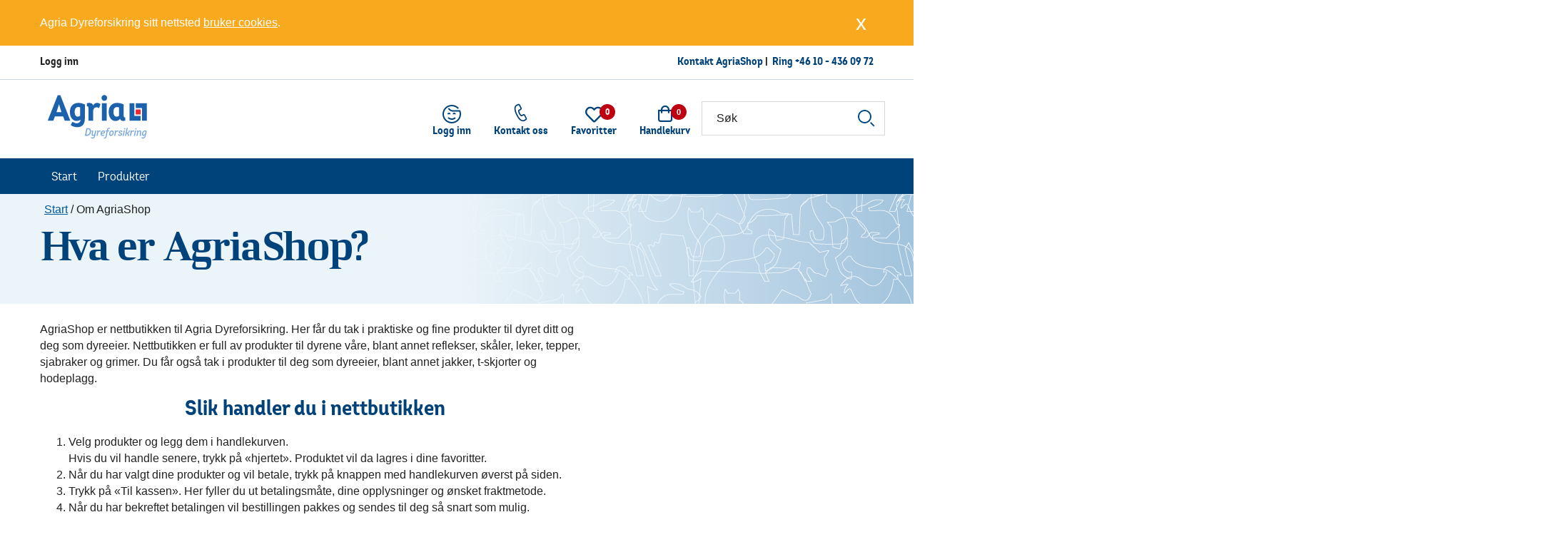

--- FILE ---
content_type: text/html; charset=UTF-8
request_url: https://www.agriashop.no/no/info/om-agriashop-no.html
body_size: 16547
content:
<!DOCTYPE html>
<html>
<head>
<script nonce="wFtjAg3KAy3Le5AMAByxG6gVr6chPvN6M44h4GExQz0" type="text/javascript">
(function(i,s,o,g,r,a,m){i['GoogleAnalyticsObject']=r;i[r]=i[r]||function(){ (i[r].q=i[r].q||[]).push(arguments)},i[r].l=1*new Date();a=s.createElement(o), m=s.getElementsByTagName(o)[0];a.async=1;a.src=g;m.parentNode.insertBefore(a,m) })(window,document,'script','https://www.google-analytics.com/analytics.js','ga');
ga('create', 'UA-22042306-10');
ga('require', 'ec');
</script>



<title>Om AgriaShop</title>
<meta http-equiv="Content-Type" content="text/html; charset=UTF-8">
<meta name="description" content="AgriaShop er nettbutikken til Agria Dyreforsikring. Her får du tak i praktiske og fine produkter til dyret ditt og deg som dyreeier.">
<meta name="keywords" content="">
<meta name="robots" content="INDEX, FOLLOW">
<meta name="revisit-after" content="14 days">
<meta name="distribution" content="global">
<meta http-equiv="expires" content="0">

<!-- disables Compatibility view IE -->
<meta http-equiv="X-UA-Compatible" content="IE=9; IE=8; IE=7; IE=EDGE" />

<!-- Responsive and mobile friendly stuff -->
<meta name="HandheldFriendly" content="True">
<meta name="viewport" content="width=device-width, initial-scale=1.0" />
<meta name="apple-mobile-web-app-capable" content="yes"/>
<link rel="shortcut icon" type="image/x-icon" href="/favicon.ico">
  
<link rel="canonical" href="https://www.agriashop.no/no/info/om-agriashop-no.html" />
<meta property="og:url" content="https://www.agriashop.no/no/info/om-agriashop-no.html"/>
<meta property="og:type" content="website"/>


<link href="/themes/agriashop_2019/design/css/air-main-min-header2.css?1320521" rel="stylesheet" type="text/css"><script nonce="wFtjAg3KAy3Le5AMAByxG6gVr6chPvN6M44h4GExQz0" src="/themes/agriashop_2019/design/script/air-main-min-header2.js?1320521" ></script>





<link href="/themes/agriashop_2019/design/css/air_gradient.css?9237" rel="stylesheet" type="text/css">


<script type="text/javascript">
jQuery(document).ready(function($){
	jQuery('h1').appendTo('.heading-1');
	jQuery('.startsubheader').appendTo('.heading-1');
});
</script>

</head>
<body class="loading">


<div id="bodywrapper" class="flexW 2019">
	<div id="loading-overlay">
  		<div style="width:100%; height:100%" class="air-loading"><div></div></div>
	</div>
	<div class="upper s_12_of_12">
		<header id="header" class="header-wrapper s_12_of_12">
			<div class="toplist s_12_of_12 borderB">
				<div class="section group">
		        	<div class="left inloggningmenu">
			        	
					    
					    
						<span class="inloggning">Logg inn</span>
							
		        	</div>
			        <div class="kontaktyta right">
			        	<a href="https://www.agriashop.no/no/info/kontakt-agriashop.html">Kontakt AgriaShop</a> |&#160; <a href="tel:0046765295499">Ring +46 <span>10 - 436 09 72</span></a>
			        </div>
				</div>
			</div>
			
			<div class="header white">
				<div class="section group flexW">
		    		<div class="logo left"><svg size="200" class="aui_Logo aui_Logo__size-200" width="90" height="90" focusable="false" viewbox="74 36 312 180" color="inherit" aria-hidden="false" pettype="global"> 
<title>Agria Dyreforsikring</title>
<svg xmlns="http://www.w3.org/2000/svg" width="463.53333" height="240.48"><g transform="matrix(.13333 0 0 -.13333 0 240.48)"><path fill="#1c61ac" d="M1082.64 1006.82c0 81.63 39.27 136.41 95.08 136.41 20.66 0 42.37-3.1 64.07-10.35V894.172c-25.84-21.699-52.7-25.828-71.31-25.828-53.73 0-87.84 48.574-87.84 138.476zm109.55 255.24c-147.78 3.1-245.952-98.16-245.952-255.24 0-153.984 76.462-262.488 192.212-262.488 35.12 0 75.44 9.309 104.37 31.008l6.15 4.558c8.3-58.507-48.93-100.91-101.22-100.91-46.98 0-90.35 16.282-128.49 42.223l-50.686-96.012c62.606-45.269 132.336-60.918 188.466-60.918 85.78 0 218.06 38.231 218.06 243.875v408.434c-57.87 27.91-119.88 45.47-182.91 45.47M593.164 1094.76l-32.199-100.322h146.223l-33.243 101.352-39.347 130.02zm160.547-222.139H515.457l-43.484-120.152H318.691v20.722l279.637 711.569h73.555l278.633-711.569v-20.722H798.25l-44.539 120.152M1726.38 1262.06c32.1 1.04 70.44-13.45 96.33-37.27l-39.37-111.87c-17.59 13.46-46.6 22.78-73.52 22.78-51.79 0-96.34-37.28-96.34-120.15V752.469h-133.63v350.081c0 41.44-11.37 68.37-48.65 61.11v89.09c60.07 16.58 170.9 18.64 178.12-70.43 21.75 51.79 66.29 79.74 117.06 79.74M2001.2 1251.71V752.469h-136.7v499.241zm-67.3 236.15c39.34 0 78.72-29.01 78.72-82.85 0-54.91-38.33-82.87-77.71-83.9-40.39-1.05-81.83 26.93-81.83 83.9 0 56.95 40.4 82.85 80.82 82.85M2354.08 893.344c-25.87-21.75-52.81-25.91-71.45-25.91-53.87 0-88.04 48.683-88.04 138.796 0 81.82 39.33 136.73 95.29 136.73 20.7 0 42.45-3.1 64.2-10.37zm133.58 25.879l.04 297.277c-58.01 27.96-120.14 45.56-183.33 45.56-148.11 3.11-246.52-98.4-246.52-255.83 0-154.324 76.66-263.082 192.66-263.082 108.07 0 133 67.832 133 67.832l.03.86c17.29-76.551 92.27-75.352 148.67-59.371l1.05 94.254c-40.39-8.293-45.6 23.828-45.6 72.5M2832.62 1251.77v-138.88h181.86V752.469h138.88v499.301h-320.74"></path><path fill="#1c61ac" d="M2654.05 1251.77V752.469h320.74v138.883h-181.85v360.418h-138.89"></path><path fill="#ee2632" d="M2832.62 931.027h142.168v142.188H2832.62z"></path><path fill="#7ba8dc" d="M1446.36 351.301c75.78 0 98.75 153.469 31.75 153.469h-31.13l-30.82-153.469zm36.79 186.488c107.87 0 83.03-219.828-41.52-219.828h-67.29l46.86 219.828h61.95"></path><path fill="#7ba8dc" d="M1555.13 282.43c10.05-8.18 24.21-14.16 38.37-14.16 22.64 0 39.95 11.96 47.8 47.179l4.72 21.071c-11.95-17.918-22.96-21.391-39.31-21.391-34.9 0-43.4 31.769-33.65 79.883l6.28 31.136c2.84 14.782-.31 19.5-12.89 17.934l5.67 25.148c26.72 6.602 48.1-.949 40.56-34.589l-8.8-44.032c-5.98-29.871-4.73-46.859 15.72-46.859 24.53 0 34.28 37.109 39.31 61.641l13.21 64.148h31.44l-32.38-154.09c-11.33-52.84-40.25-76.109-77.36-76.109-16.37 0-32.72 5.66-46.55 16.359l7.86 26.731M1806.69 472.691c10.37 0 20.13-3.769 26.09-11.632l-15.41-28.629c-5.96 5.98-13.2 9.129-21.37 9.129-15.72 0-32.09-12.579-37.42-37.739l-18.24-85.859h-31.13l22.63 106.93c3.15 14.781 4.09 20.449-8.18 19.5l5.04 23.269c18.55 5.031 41.82 2.52 38.05-19.18 8.18 16.661 24.84 24.211 39.94 24.211M1901.96 445.648c-13.51 0-27.03-9.117-38.36-38.367 21.39-13.531 53.77-7.242 58.81 15.41 4.08 17.918-9.75 22.957-20.45 22.957zm50-25.168c-12.26-47.171-62.58-52.832-94.65-35.531-4.41-27.988 10.37-42.461 33.34-42.461 14.14 0 29.87 4.102 43.4 11.321l-5.35-27.039c-15.41-8.5-30.2-11.641-45.61-11.641-49.37 0-65.09 38.371-52.52 87.43 10.06 38.679 38.05 70.132 77.06 70.132 27.05 0 53.14-18.242 44.33-52.211M1976.16 469.539h29.55l4.1 19.82c12.27 60.071 54.4 69.813 87.42 54.09l-9.43-23.91c-17.62 11.02-40.88 6.93-47.81-30.809l-3.46-19.191h39.32l-5.98-25.789h-39.63l-30.19-141.512c-9.1-43.398-27.35-62.578-57.23-62.898-5.66 0-11.95.629-18.55 1.89l5.97 25.782c3.46-.621 6.92-.621 9.75-.621 18.87.308 24.53 12.578 29.57 36.16l29.86 141.199h-29.24l5.98 25.789M2146.9 442.82c-44.98 0-64.16-98.441-21.7-98.441 45.92 0 64.79 98.441 21.7 98.441zm4.71 29.871c85.55 0 56.93-157.871-30.18-157.871-85.54 0-58.18 157.871 30.18 157.871M2312.61 472.691c10.37 0 20.13-3.769 26.09-11.632l-15.41-28.629c-5.96 5.98-13.2 9.129-21.37 9.129-15.72 0-32.09-12.579-37.42-37.739l-18.24-85.859h-31.13l22.63 106.93c3.15 14.781 4.08 20.449-8.18 19.5l5.04 23.269c18.55 5.031 41.81 2.52 38.04-19.18 8.19 16.661 24.85 24.211 39.95 24.211M2361.02 362.621c-2.52-15.723 8.81-22.32 20.43-22.32 11.64 0 23.91 4.078 27.99 22.629 2.52 14.152-6.91 18.25-18.22 20.129-32.72 5.98-48.44 20.441-45.61 42.773 4.09 33.328 31.45 46.859 61.33 46.859 28.3 0 50.63-15.41 43.09-45.601h-29.26c2.83 15.09-7.54 19.82-18.87 19.82-12.58 0-26.09-8.808-26.09-24.219 0-9.75 8.48-12.89 19.8-14.793 39.01-6.597 49.69-22.628 44.34-48.738-6.6-32.39-34.28-44.34-62.27-44.34-27.05 0-54.39 10.379-47.79 47.801h31.13M2512.9 497.531c-24.86 0-21.08 40.571 7.54 40.571 25.47 0 18.55-40.571-7.54-40.571zm-22.97-27.992h31.76l-32.07-151.578h-31.76l32.07 151.578M2586.79 410.422c28.92 0 42.77 23.269 50 59.437h29.88c-6.29-32.711-18.24-60.058-45.92-74.218l20.43-74.219-.94-3.461h-31.44l-16.99 66.668c-3.77-1.258-8.17-1.57-12.27-1.57h-9.75l-13.51-65.098h-31.45l48.73 229.891h31.47l-28.64-137.43h10.4M2764.44 472.691c10.37 0 20.12-3.769 26.1-11.632l-15.41-28.629c-5.98 5.98-13.21 9.129-21.39 9.129-15.72 0-32.07-12.579-37.42-37.739l-18.25-85.859h-31.13l22.64 106.93c3.14 14.781 4.1 20.449-8.17 19.5l5.02 23.269c18.56 5.031 41.84 2.52 38.07-19.18 8.16 16.661 24.84 24.211 39.94 24.211M2835.18 497.531c-24.86 0-21.07 40.571 7.54 40.571 25.47 0 18.56-40.571-7.54-40.571zm-22.96-27.992h31.75l-32.07-151.578h-31.76l32.08 151.578M2867.86 470.18c20.14 5.031 43.4 2.82 40.9-24.219 12.89 19.809 29.24 26.73 45.58 26.73 33.66 0 41.22-28.609 33.66-66.363l-10.37-52.199c-2.21-11.32 1.89-14.777 14.47-11.949l-5.04-23.578c-25.16-5.981-49.06-.954-40.88 39.296l10.37 49.071c5.98 28.301-3.77 38.043-18.24 38.043-14.79 0-30.51-14.153-35.53-38.992l-18.55-88.059h-31.78l22.34 105.348c4.09 20.132 2.19 25.171-12.57 22.339l5.64 24.532M3113.76 437.461c-6.29 4.719-13.52 6.621-21.06 6.621-43.71 0-68.88-99.703-27.36-99.703 18.87 0 34.59 27.051 39.32 49.691zm-108.5-152.832c11.33-9.117 26.43-15.719 41.21-15.719 19.81 0 37.42 11.942 44.03 47.172l3.77 21.379c-10.38-17.609-25.47-22.012-42.13-22.012-26.12 0-49.07 24.852-36.8 78.621 11.95 52.52 46.86 78.621 84.59 78.621 16.97 0 34.9-5.339 49.38-14.152l-29.89-142.457c-11.62-53.473-39.29-76.742-77.05-76.742-16.35 0-32.69 5.66-46.54 16.672l9.43 28.617"></path></g></svg></svg></div>
					<div class="icons flexW">
						<div class="icon login inloggning">							
							<svg class="aui_SvgIcon" focusable="false" viewBox="0 0 32 32" aria-hidden="true" role="presentation" width="32" height="32" stroke-width="3">
<use xlink:href="#aui_SvgSprite__user-happy-32">
<symbol viewBox="0 0 32 32" id="aui_SvgSprite__user-happy-32"><g fill="currentColor"><path d="M27 16c0 6.075-4.925 11-11 11S5 22.075 5 16 9.925 5 16 5a10.97 10.97 0 0 1 8.341 3.829l1.516-1.305A12.97 12.97 0 0 0 16 3C8.82 3 3 8.82 3 16s5.82 13 13 13 13-5.82 13-13c0-1.461-.242-2.891-.71-4.246l-.188-.496-.244-.645h-9.089c-2.43 0-4.1-.638-5.194-1.678-.367-.35-.64-.72-.833-1.086a2.348 2.348 0 0 1-.176-.401l-1.933.515c.174.653.646 1.547 1.564 2.42 1.473 1.403 3.64 2.23 6.572 2.23h7.7C26.818 13.68 27 14.827 27 16z"></path><path d="M20.293 20.293A6.048 6.048 0 0 1 16 22.068a6.048 6.048 0 0 1-4.293-1.775l-1.414 1.414A8.048 8.048 0 0 0 16 24.068c2.127 0 4.176-.83 5.707-2.36l-1.414-1.415zm-5.901-4.03h-2A.28.28 0 0 0 12.13 16a.28.28 0 0 0-.263.263h-2c0-1.227 1.036-2.263 2.263-2.263 1.226 0 2.263 1.036 2.263 2.263m7.332 0h-2a.28.28 0 0 0-.263-.263.28.28 0 0 0-.263.263h-2c0-1.227 1.036-2.263 2.263-2.263 1.226 0 2.263 1.036 2.263 2.263"></path></g></symbol>
</use></svg>
							
						    
						    
						   	<span class="aui_IconNavigationAction_label">Logg inn</span>
						    	
						</div>
						<div class="icon contact desktop">
							<a href="/no/info/kontakt-agriashop.html"> <svg class="aui_SvgIcon" focusable="false" viewbox="0 0 32 32" aria-hidden="true" role="presentation" width="32" height="32" stroke-width="3"> <use xlink:href="#aui_SvgSprite__phone-32"> <symbol viewbox="0 0 32 32" id="aui_SvgSprite__phone-32"><path fill="currentColor" fill-rule="evenodd" d="M15.22 9.848c.142.277-.01.742-.292.888l-2.497 1.292-.122.17c-.418.578-.876 2.027.731 5.226 1.651 3.29 3.167 3.671 3.741 3.682l.223.004 2.506-1.297a.634.634 0 0 1 .855.276l2.057 4.096c.144.287-.004.748-.289.895l-2.377 1.228c-.494.255-1.834.363-3.732-.853-1.42-.909-3.094-2.916-5.055-6.822C8.15 13.02 8.34 9.673 8.74 8.45c.28-.867.716-1.505 1.193-1.752l2.376-1.229a.619.619 0 0 1 .485-.04c.164.053.29.162.369.318l2.058 4.102zM9.124 5.134c-.898.463-1.63 1.448-2.06 2.77-.465 1.432-.78 5.323 2.333 11.52 2.139 4.262 4.073 6.487 5.678 7.513 2.04 1.309 4.093 1.658 5.49.934l2.376-1.227a2.44 2.44 0 0 0 1.18-1.41 2.448 2.448 0 0 0-.125-1.837l-2.06-4.1A2.376 2.376 0 0 0 20.54 18.1a2.385 2.385 0 0 0-1.838.15l-2.017 1.043c-.312-.149-1.087-.697-2.072-2.66-1.012-2.013-.974-2.964-.912-3.28l2.037-1.053c1.103-.573 1.61-2.149 1.053-3.245l-2.057-4.099a2.371 2.371 0 0 0-1.397-1.202 2.369 2.369 0 0 0-1.837.151L9.124 5.134z"></path></symbol> </use></svg> <span class="aui_IconNavigationAction_label">Kontakt oss</span></a>
						</div>
						<div class="icon contact mobile">
							<style> .hide{display:none;}.row-gutter{padding-bottom:.5rem;padding-top:.5rem}.row-gutter-onlybottom{padding-bottom:calc(2*.5rem)}.row-gutter-onlytop{padding-top:calc(2*.5rem)}@media only screen and (max-width:751px){.only-desktop{display:none;}.xs-gutter{padding-bottom:.5rem;padding-top:.5rem}.xs-gutter-onlybottom{padding-bottom:calc(2*.5rem)}.xs-gutter-onlytop{padding-top:calc(2*.5rem)}}.box-padd{padding:calc(2*.5rem)}#main{max-width:100%;overflow:hidden}.container-fluid{margin-right:auto;margin-left:auto;padding-right:.5rem;padding-left:.5rem}.row{box-sizing:border-box;display:-ms-flexbox;display:-webkit-box;display:flex;-ms-flex:0 1 auto;-webkit-box-flex:0;flex:0 1 auto;-ms-flex-direction:row;-webkit-box-orient:horizontal;-webkit-box-direction:normal;flex-direction:row;-ms-flex-wrap:wrap;flex-wrap:wrap;margin-right:calc(.5rem*-1);margin-left:calc(.5rem*-1)}.row.reverse{-ms-flex-direction:row-reverse;-webkit-box-orient:horizontal;-webkit-box-direction:reverse;flex-direction:row-reverse}.col.reverse{-ms-flex-direction:column-reverse;-webkit-box-orient:vertical;-webkit-box-direction:reverse;flex-direction:column-reverse}.col-xs,.col-xs-1,.col-xs-10,.col-xs-11,.col-xs-12,.col-xs-2,.col-xs-3,.col-xs-4,.col-xs-5,.col-xs-6,.col-xs-7,.col-xs-8,.col-xs-9,.flex-col-auto{box-sizing:border-box;-ms-flex:0 0 auto;-webkit-box-flex:0;flex:0 0 auto;padding-right:.5rem;padding-left:.5rem}.col-xs{-webkit-flex-grow:1;-ms-flex-positive:1;-webkit-box-flex:1;flex-grow:1;-ms-flex-preferred-size:0;flex-basis:0;max-width:100%}.col-xs-1{-ms-flex-preferred-size:8.333%;flex-basis:8.333%;max-width:8.333%}.col-xs-2{-ms-flex-preferred-size:16.667%;flex-basis:16.667%;max-width:16.667%}.col-xs-3{-ms-flex-preferred-size:25%;flex-basis:25%;max-width:25%}.col-xs-4{-ms-flex-preferred-size:33.333%;flex-basis:33.333%;max-width:33.333%}.col-xs-5{-ms-flex-preferred-size:41.667%;flex-basis:41.667%;max-width:41.667%}.col-xs-6{-ms-flex-preferred-size:50%;flex-basis:50%;max-width:50%}.col-xs-7{-ms-flex-preferred-size:58.333%;flex-basis:58.333%;max-width:58.333%}.col-xs-8{-ms-flex-preferred-size:66.667%;flex-basis:66.667%;max-width:66.667%}.col-xs-9{-ms-flex-preferred-size:75%;flex-basis:75%;max-width:75%}.col-xs-10{-ms-flex-preferred-size:83.333%;flex-basis:83.333%;max-width:83.333%}.col-xs-11{-ms-flex-preferred-size:91.667%;flex-basis:91.667%;max-width:91.667%}.col-xs-12{-ms-flex-preferred-size:100%;flex-basis:100%;max-width:100%}.col-xs-offset-1{margin-left:8.333%}.col-xs-offset-2{margin-left:16.667%}.col-xs-offset-3{margin-left:25%}.col-xs-offset-4{margin-left:33.333%}.col-xs-offset-5{margin-left:41.667%}.col-xs-offset-6{margin-left:50%}.col-xs-offset-7{margin-left:58.333%}.col-xs-offset-8{margin-left:66.667%}.col-xs-offset-9{margin-left:75%}.col-xs-offset-10{margin-left:83.333%}.col-xs-offset-11{margin-left:91.667%}.start-xs{-ms-flex-pack:start;-webkit-box-pack:start;justify-content:flex-start;text-align:start}.center-xs{-ms-flex-pack:center;-webkit-box-pack:center;justify-content:center;text-align:center}.end-xs{-ms-flex-pack:end;-webkit-box-pack:end;justify-content:flex-end;text-align:end}.top-xs{-ms-flex-align:start;-webkit-box-align:start;align-items:flex-start}.middle-xs{-ms-flex-align:center;-webkit-box-align:center;align-items:center}.bottom-xs{-ms-flex-align:end;-webkit-box-align:end;align-items:flex-end}.around-xs{-ms-flex-pack:distribute;justify-content:space-around}.between-xs{-ms-flex-pack:justify;-webkit-box-pack:justify;justify-content:space-between}.first-xs{-ms-flex-order:-1;-webkit-box-ordinal-group:0;order:-1}.last-xs{-ms-flex-order:1;-webkit-box-ordinal-group:2;order:1}@media only screen and (min-width:751px){.only-mobile{display:none;}.container{width:calc(1280px - (.5rem*2))}.col-lg,.col-lg-1,.col-lg-10,.col-lg-11,.col-lg-12,.col-lg-2,.col-lg-3,.col-lg-4,.col-lg-5,.col-lg-6,.col-lg-7,.col-lg-8,.col-lg-9{box-sizing:border-box;-ms-flex:0 0 auto;-webkit-box-flex:0;flex:0 0 auto;padding-right:.5rem;padding-left:.5rem}.col-lg{-webkit-flex-grow:1;-ms-flex-positive:1;-webkit-box-flex:1;flex-grow:1;-ms-flex-preferred-size:0;flex-basis:0;max-width:100%}.col-lg-1{-ms-flex-preferred-size:8.333%;flex-basis:8.333%;max-width:8.333%}.col-lg-2{-ms-flex-preferred-size:16.667%;flex-basis:16.667%;max-width:16.667%}.col-lg-3{-ms-flex-preferred-size:25%;flex-basis:25%;max-width:25%}.col-lg-4{-ms-flex-preferred-size:33.333%;flex-basis:33.333%;max-width:33.333%}.col-lg-5{-ms-flex-preferred-size:41.667%;flex-basis:41.667%;max-width:41.667%}.col-lg-6{-ms-flex-preferred-size:50%;flex-basis:50%;max-width:50%}.col-lg-7{-ms-flex-preferred-size:58.333%;flex-basis:58.333%;max-width:58.333%}.col-lg-8{-ms-flex-preferred-size:66.667%;flex-basis:66.667%;max-width:66.667%}.col-lg-9{-ms-flex-preferred-size:75%;flex-basis:75%;max-width:75%}.col-lg-10{-ms-flex-preferred-size:83.333%;flex-basis:83.333%;max-width:83.333%}.col-lg-11{-ms-flex-preferred-size:91.667%;flex-basis:91.667%;max-width:91.667%}.col-lg-12{-ms-flex-preferred-size:100%;flex-basis:100%;max-width:100%}.col-lg-offset-1{margin-left:8.333%}.col-lg-offset-2{margin-left:16.667%}.col-lg-offset-3{margin-left:25%}.col-lg-offset-4{margin-left:33.333%}.col-lg-offset-5{margin-left:41.667%}.col-lg-offset-6{margin-left:50%}.col-lg-offset-7{margin-left:58.333%}.col-lg-offset-8{margin-left:66.667%}.col-lg-offset-9{margin-left:75%}.col-lg-offset-10{margin-left:83.333%}.col-lg-offset-11{margin-left:91.667%}.start-lg{-ms-flex-pack:start;-webkit-box-pack:start;justify-content:flex-start;text-align:start}.center-lg{-ms-flex-pack:center;-webkit-box-pack:center;justify-content:center;text-align:center}.end-lg{-ms-flex-pack:end;-webkit-box-pack:end;justify-content:flex-end;text-align:end}.top-lg{-ms-flex-align:start;-webkit-box-align:start;align-items:flex-start}.middle-lg{-ms-flex-align:center;-webkit-box-align:center;align-items:center}.bottom-lg{-ms-flex-align:end;-webkit-box-align:end;align-items:flex-end}.around-lg{-ms-flex-pack:distribute;justify-content:space-around}.between-lg{-ms-flex-pack:justify;-webkit-box-pack:justify;justify-content:space-between}.first-lg{-ms-flex-order:-1;-webkit-box-ordinal-group:0;order:-1}.last-lg{-ms-flex-order:1;-webkit-box-ordinal-group:2;order:1}}.wrap,.wrap-inner>.row{box-sizing:border-box;max-width:1280px;margin:0 auto} </style> <style> /* center text by default */ .cm div:not(.cm-img-txt)>h2, .cm-btn-showmore { text-align: center } .cm-img-txt-wrap { left: 50%; right: initial; text-align: center; top: 50%; bottom: initial; transform: translate(-50%, -50%); position: absolute; } .cm_img_slider p { position: absolute; top: 50%; left: 50%; transform: translate(-50%, -50%); font-size: 1.6em; } /* slider */ .cm_img_slider .cm-slide { position: relative; } .cm_img_slider p { position: absolute; top: 50%; left: 50%; transform: translate(-50%, -50%); font-size: 1.6em; } /* image widget */ .full-width .col-lg-12 .cm-img-wrapper { width: calc(100% + (.5rem*2)); margin-right: calc(.5rem*-1); margin-left: calc(.5rem*-1) } .cm-img-wrapper { position: relative } .cm-img-wrapper img { display: block; width: auto; max-width: 100%; min-width: 100%; height: auto; min-height: 100%; max-height: none; object-fit: cover } .cm-img-wrapper .cm-img-tag-link.popup .cm-img-tag { animation: pulse 2s infinite; -webkit-animation: pulse 2s infinite; z-index: 11; } .cm-img-wrapper span.cm-img-tag { height: 2em; width: 2em; border-radius: 50%; transform: translate(-50%, -50%); border: 3px solid #fff; } .cm-img-wrapper .cm-img-tag-link.popup .cm-img-tag:hover + .img_tag_data { animation: none; -webkit-animation: none; display: block; } .cm-img-wrapper .cm-img-tag-link .cm-img-tag:hover { border-width: 2px; } .cm-img-wrapper .cm-img-tag-link.popup .img_tag_data{ position: absolute; white-space: nowrap; background: #fff; color: #000; transform: translateX(-50%); bottom: 0; padding: 12px 10px 25px; box-shadow: 2px 2px 2px 2px rgb(0 0 0 / 30%); z-index: 10; -webkit-animation: animate_hide 4s forwards; animation: animate_hide 4s forwards; } .cm-img-tag-link.popup .img_tag_data span {display: block; width: 100%; text-align: center; margin-top: 5px; max-width: 150px; text-overflow: ellipsis; overflow: hidden;} .img_tag_description, .img_tag_price, .img_tag_title {font-weight: bold;} .cm-img-tag-link.popup .img_tag_data span.img_tag_image {width: 50px; height: 50px; margin: 0 auto;} .img_tag_image img {object-fit: contain; max-height: 50px; max-width: 50px;} .cm-img-tag-link { position: absolute; } .cm-img-wrapper span.cm-img-tag{ position: absolute; transform: translateY(-50%); } .cm-img-tag-link.image_tag_mobile { display: none; } .cm-img-wrapper span.cm-img-tag { position: absolute; content: ''; height: 2em; width: 2em; background: inherit; text-align: center; border-radius: 50%; transform: translate(-50%, -50%); border: 3px solid #fff; } .cm-img-wrapper .cm-img-tag-link:not(.popup) .img_tag_data{ margin-left: 2em; white-space: nowrap; position: absolute; top: 50%; transform: translateY(-50%); } @keyframes animate_hide { 0% {opacity: var(--opacity_value, 1);} 90% {opacity: var(--opacity_value, 1);} 100% {opacity: 0; pointer-events: none;} } @-webkit-keyframes animate_hide { 0% {opacity: var(--opacity_value, 1);} 90% {opacity: var(--opacity_value, 1);} 100% {opacity: 0; pointer-events: none;} } @keyframes pulse { 0% {box-shadow: 0 0 0 0 rgba(0, 0, 0, 0.7);} 70% {box-shadow: 0 0 0 10px rgba(0, 0, 0, 0);} 100% {box-shadow: 0 0 0 0 rgba(0, 0, 0, 0);} } @-webkit-keyframes pulse { 0% {box-shadow: 0 0 0 0 rgba(0, 0, 0, 0.7);} 70% {box-shadow: 0 0 0 10px rgba(0, 0, 0, 0);} 100% {box-shadow: 0 0 0 0 rgba(0, 0, 0, 0);} } .cm-img-txt-wrap:not(:empty) { padding: calc(2*.5rem); text-align: center } .txt-left .cm-img-txt-wrap { text-align: left } .txt-right .cm-img-txt-wrap { text-align: right } [class*=txt-onimg-] .cm-img-txt-wrap { position: absolute } [class*=txt-onimg-center] .cm-img-txt-wrap { left: 50%; right: initial; text-align: center } .txt-onimg-center-top .cm-img-txt-wrap { top: 0; bottom: initial; transform: translate(-50%, 0) } .txt-onimg-center-middle .cm-img-txt-wrap { top: 50%; bottom: initial; transform: translate(-50%, -50%) } .txt-onimg-center-bottom .cm-img-txt-wrap { bottom: 0; top: initial; transform: translate(-50%, 0) } [class*=txt-onimg-left] .cm-img-txt-wrap { left: 0; right: initial; text-align: left } [class*=txt-onimg-right] .cm-img-txt-wrap { right: 0; left: initial; text-align: right } .txt-onimg-left-top .cm-img-txt-wrap, .txt-onimg-right-top .cm-img-txt-wrap { top: 0; bottom: initial; transform: translate(0, 0) } .txt-onimg-left-middle .cm-img-txt-wrap, .txt-onimg-right-middle .cm-img-txt-wrap { top: 50%; bottom: initial; transform: translate(0, -50%) } .txt-onimg-left-bottom .cm-img-txt-wrap, .txt-onimg-right-bottom .cm-img-txt-wrap { bottom: 0; top: initial; transform: translate(0, 0) } @media only screen and (max-width:751px) { .txt-belowimg-xs .cm-img-txt-wrap { position: relative; top: initial; bottom: initial; left: initial; right: initial; transform: initial } .txt-belowimg-xs .cm-img-txt-wrap .cm-img-txt, .txt-belowimg-xs .cm-img-txt-wrap .cm-img-txt a { color: initial!important } .cm-img-tag-link.image_tag_desktop {display: none;} .cm-img-tag-link.image_tag_mobile {display: block;} } /* buttons */ .cm-btn-showmore .Knapp_Generell a { display: inline-block; } .btn-auto { width: auto; } .cm-img-cta a, .cm-form-cta { padding: 10px 15px; display: inline-block; transition: .2s ease-in-out all } .cm-img-cta a:hover, .cm-form-cta:hover { filter: brightness(.85) } .cm-img-txt:not(:empty)+.cm-img-cta:not(:empty) { margin-top: calc(2*.5rem) } .cm-form-cta { border: 0; font-family: inherit; font-size: inherit; cursor: pointer; } /* blog */ .cm-blog-wrapper .blog-image img { display: block; margin-left: auto; margin-right: auto } /* accordion */ .accordion { border-top:1px solid #eee; } .accordion-panel { list-style: none; border-bottom: 1px solid #eee; } .accordion-title { font-weight: 600; font-size: 1.1em; cursor: pointer; position: relative; padding: 0.6em 0; max-width: 90%; } button.accordion-trigger { all: unset; -webkit-appearance: none; -moz-appearance: none; -webkit-box-shadow: none; appearance: none; all: unset; outline: none; box-shadow: none; font-size: inherit; font-family: inherit; display: flex; justify-content: space-between; width: 100%; cursor: pointer; } button.accordion-trigger.js-accordionTab-trigger.open { cursor: auto; } button.accordion-trigger.js-accordionTab-trigger>*{ pointer-events: none; } .accordion-icon { position: relative; max-width: 10%; } .accordion-icon::after { transform: rotate(-90deg); } .accordion-icon::before, .accordion-trigger.open .accordion-icon::after { transform: rotate(0deg); } .accordion-icon::before, .accordion-icon::after { background: #000; content: ''; height: 2px; right: 0; position: absolute; top: 50%; width: 1.05em; } .accordion-icon::before, .accordion-icon::after { -webkit-transition:all 400ms ease; transition:all 400ms ease; } .accordion-content { display: grid; grid-template-rows: 0fr; transition: grid-template-rows 500ms cubic-bezier(0.4, 0, 0.2, 1); overflow: hidden; } .accordion-content.open { grid-template-rows: 1fr; } .accordion-content-inner { overflow: hidden; font-size: 0.9em; transition: all 500ms cubic-bezier(0.4, 0, 0.2, 1); } .accordion-content.open .accordion-content-inner{ padding-top: 0; padding-bottom: 0.8em; } .accordion-content-inner p, .accordion-content-inner h3 { margin-top:0px; } /* form */ .cm-form-group { padding-bottom: 10px; box-sizing: border-box; display: -ms-flexbox; display: -webkit-box; display: flex; -ms-flex-direction: row; -webkit-box-orient: horizontal; -webkit-box-direction: normal; flex-direction: row; -ms-flex-wrap: wrap; flex-wrap: wrap; } .cm-form-group input, .cm-form-group textarea, .cm-form-group select { flex: 1; } .cm-form-group input[type="checkbox"], .cm-form-group input[type="radio"] { flex: 0; } .cm-form-group label { width: 25%; } .cm-form-group input[type="checkbox"] + label, .cm-form-group input[type="radio"] + label { width: auto; padding: 0 10px 0 0; } .cm-form-checkbox-wrap, .cm-form-radio-wrap { grid-column: 2 / 3; } .cm-form-checkbox-wrap label, .cm-form-radio-wrap label { display: inline; } .cm-form-legend { display: table; grid-row-start: 1; grid-row-end: 10; width: 100%; } .cm-form-fieldset { border: 0; padding: 0; margin: 0; display: contents; } .cm-form .cm-form-group.input-type-radio, .cm-form .cm-form-group.input-type-checkbox{ border: 0; padding-bottom: 10px; margin: 0; min-width: 0; display: grid; grid-template-columns: 25% 75%; } .cm-form-submit { padding-top: 10px; } /* Extra styling for themes based on a11y or stargazing */ body.workspace-tt .cm-form-legend { font-weight: 600; } /* Extra styling for themes based on air_theme_x*/ .cm-form .cm-form-radio-wrap input[type="radio"] { width: 1em; height: 1em; } /* background image on section */ .cm-section.hasBackground { position: relative; overflow: hidden; } .section-background { position: absolute; top: 0; left: 0; width: 100%; height: 100%; pointer-events: none; } .section-background picture { width: 100%; height: 100%; } .section-background img{ width: 100%; height: 100%; max-width: unset; max-height: unset; object-fit: cover; } .section-background.y_top img { object-position: top; } .section-background.x_left img { object-position: left; } .section-background.x_centre img { object-position: center; } .section-background.y_middle img { object-position: center; } .section-background.y_bottom img { object-position: bottom; } .section-background.x_right img { object-position: right; } .section-background.x_left.y_top img { object-position: left top; } .section-background.x_left.y_middle img { object-position: left center; } .section-background.x_left.y_bottom img { object-position: left bottom; } .section-background.x_centre.y_top img { object-position: center top; } .section-background.x_centre.y_middle img { object-position: center center; } .section-background.x_centre.y_bottom img { object-position: center bottom; } .section-background.x_right.y_top img { object-position: right top; } .section-background.x_right.y_middle img { object-position: right center; } .section-background.x_right.y_bottom img { object-position: right bottom; } .section-background ~ .row.row-gutter { position: relative; /* To place the other content on top of the background */ } /* other */ img.lazy:not[src] { opacity: 0; } </style> <script nonce="vovEHDp9ULI6-7yHyRqKoL-_e8utfoX6bxqyvQzu9PU">var faqQuestions = [];</script> <div class="cm"> <div class=" cm-section wrap " > <div class="row row-gutter"> <div class="col-xs-12 col-sm-12 col-md-12 col-lg-12 "> <div class="cm-1_1_1 cm_content_wrapper"><a href="tel:+46155244800"> <svg class="aui_SvgIcon" focusable="false" viewbox="0 0 32 32" aria-hidden="true" role="presentation" width="32" height="32" stroke-width="3"> <use xlink:href="#aui_SvgSprite__phone-32"> <symbol viewbox="0 0 32 32" id="aui_SvgSprite__phone-32"><path fill="currentColor" fill-rule="evenodd" d="M15.22 9.848c.142.277-.01.742-.292.888l-2.497 1.292-.122.17c-.418.578-.876 2.027.731 5.226 1.651 3.29 3.167 3.671 3.741 3.682l.223.004 2.506-1.297a.634.634 0 0 1 .855.276l2.057 4.096c.144.287-.004.748-.289.895l-2.377 1.228c-.494.255-1.834.363-3.732-.853-1.42-.909-3.094-2.916-5.055-6.822C8.15 13.02 8.34 9.673 8.74 8.45c.28-.867.716-1.505 1.193-1.752l2.376-1.229a.619.619 0 0 1 .485-.04c.164.053.29.162.369.318l2.058 4.102zM9.124 5.134c-.898.463-1.63 1.448-2.06 2.77-.465 1.432-.78 5.323 2.333 11.52 2.139 4.262 4.073 6.487 5.678 7.513 2.04 1.309 4.093 1.658 5.49.934l2.376-1.227a2.44 2.44 0 0 0 1.18-1.41 2.448 2.448 0 0 0-.125-1.837l-2.06-4.1A2.376 2.376 0 0 0 20.54 18.1a2.385 2.385 0 0 0-1.838.15l-2.017 1.043c-.312-.149-1.087-.697-2.072-2.66-1.012-2.013-.974-2.964-.912-3.28l2.037-1.053c1.103-.573 1.61-2.149 1.053-3.245l-2.057-4.099a2.371 2.371 0 0 0-1.397-1.202 2.369 2.369 0 0 0-1.837.151L9.124 5.134z"></path></symbol>&#160;</use></svg><span class="aui_IconNavigationAction_label">Ring</span></a></div> </div> </div> </div> </div> <script type="application/javascript" nonce="vovEHDp9ULI6-7yHyRqKoL-_e8utfoX6bxqyvQzu9PU"> if(faqQuestions.length){ var struturedDataFAQ = { "@context": "https://schema.org", "@type": "FAQPage", "mainEntity": faqQuestions }; const jsonldScript = document.createElement('script'); jsonldScript.setAttribute('type', 'application/ld+json'); jsonldScript.setAttribute('id', 'FAQ_structured_data'); jsonldScript.textContent = JSON.stringify(struturedDataFAQ); document.head.appendChild(jsonldScript); } </script>

						</div>
						<div class="icon favourite">
							<a href="/cgi-bin/ibutik/AIR_ibutik.fcgi?funk=Onskelista"><div class="Onskelista_count"><div class="plupp"><div class="pluppText">0</div> <i class="far fa-heart"></i></div></div><span class="aui_IconNavigationAction_label">Favoritter</span></a>
						</div>
						<div class="icon cart">
							<div id="kundvagn"><div class="Cart"><div class="Varukorg">
<span class="AIRvarukorg-Arrow"></span>
<span class="AIRvarukorg-Qty"></span>
<span class="AIRvarukorg-Text"></span>
<span class="AIRvarukorg-Sum"></span>
<br style="clear:left">
</div>
<div id="AIRvarukorg-Wrap" style="display:none;"></div><span class="aui_IconNavigationAction_label">Handlekurv</span></div></div>
						</div>
						<div class="icon menu mobile mobilenav-icon">
							<span class="aui_IconNavigationAction_label">Meny</span>
						</div>
					</div>
					<div class="sokrutan"><form action="/cgi-bin/ibutik/AIR_ibutik.fcgi" method="post" name="LSS_Sok" id="LSS_Sok_Form" autocomplete="off"> <input type="hidden" value="gor_sokning" name="funk"> <input type="hidden" value="N" name="AvanceradSokning"> <input type="hidden" value="" name="artnr" id="artnr"> <input type="hidden" value="" name="varum" id="varum"> <input type="hidden" value="" name="artgrp" id="artgrp"> <input type="hidden" value="NO" name="Sprak_Suffix" id="Sprak_Suffix"> <div class="LSS_Container"> <div class="LSS_Input" role="search"> <input type="text" aria-label="" name="term" id="sokterm" class="Sokfalt" placeholder="Søk"> <label for="sokterm" id="lblTerm"> Søk </label> </div> <input type="submit" value="Søk" id="Sokknapp" class="Sokknapp"> </div> </form>


<div id="LSS_Result" style="display:none;"></div></div>
		  		</div>
			</div>
			<div class="sok_mobile s_12_of_12 primcolor"><div class="section"></div></div>
			
			<div class="navlist s_12_of_12 primcolor">
				<div class="section group">	
					<nav class="prodmeny nav group flexW">
						<span class="home"><a href="/">Start</a></span>
		        		<ul class="niva1"> <li> <a href="/no/artiklar/agria-shop/index.html">Produkter</a> <i class="arrow-down"></i> <ul class="child-ul niva3"> <li> <a href="/no/artiklar/agria-shop/katt-og-sma-dyr/index.html">Katt og små dyr</a> </li> <li> <a href="/no/artiklar/agria-shop/hund/index.html">Hund</a> </li> <li> <a href="/no/artiklar/agria-shop/hest-2/index.html">Hest</a> </li> <li> <a href="/no/artiklar/agria-shop/-klar/index.html"> Klær</a> </li> <li> <a href="/no/artiklar/agria-shop/vaskor-tillbehor/index.html">Bur og tilbehør</a> </li> </ul> </li> </ul>
		    		</nav>
				</div>
			</div>
		</header>
		
		<div class="mobilenav"><div class="icons flexW"></div></div>
		<div class="inloggningsruta">
			
		    
		    
		    <div class="loginwrap">
	<h3 class="">Logg inn</h3>
	<h4 class="margB"></h4>
	<div class="close"></div>
	<div style="margin-top: 24px; margin-bottom: 24px;">
		<form action="/shop" method="post" name="LoggainForm">
			<label class="label">Brukernavn</label>
			<div class="margB"><input name="anvnamn" type="text" class="s_12_of_12" placeholder="Brukernavn"></div>
			<label class="label">Passord</label>
			<div class="margB"><input name="Losenord" type="password" class="s_12_of_12" placeholder="Passord"></div>
			<div class="primbutton" style="margin-top:24px;"><a href="javascript:document.LoggainForm.submit();">Logg inn</a></div>
			<input type="hidden" name="funk2" value="startsida">
			<input type="hidden" name="nastasteg" value="andraprofil">
			<input type="hidden" name="Spara_Losen" value="Y">
			<input type="hidden" name="funk" value="kundlogin_slutfor">
			<input type="hidden" name="stegtre" value="0">
		</form>
	</div>
</div>
<div class="loginlinks lightblue">
	<div class="margB"><i class="fas fa-lock-alt linkblue"></i> <a href="/shop?funk=kund_skickapw">Glemt passord?</a></div>
	<div class=""><i class="fas fa-user linkblue"></i> <a href="/shop?funk=kund_ny&nastasteg=ny">Opprett ny bruker</a></div>
</div>

		    
		</div>
		<div class="lander">
			<div class="close"></div>
			
		</div>
		
		<div class="dimmer2"></div>
		<div class="dimmer"></div>
		<div class="wrapper">
			<div class="PatternWrapper">
				<div class="GradientPattern-horizontal-lg aui_GradientPattern">
					<div class="section omslutare">
						<div class="breadcrumb"><a href="https://www.agriashop.no" class="BreadCrumbActive">Start</a> /   <span class="BreadCrumbArticle">Om AgriaShop</span> </div>
						<div class="heading-1"></div>
					</div>
				</div>
			</div>
			<div class="section whitebg">
		    <div id="main" class="group">
<script nonce="wFtjAg3KAy3Le5AMAByxG6gVr6chPvN6M44h4GExQz0" type="text/javascript" src="/includes/AIR_ibutik_Arbetsyta.js?1320521"></script><style> .hide{display:none;}.row-gutter{padding-bottom:.5rem;padding-top:.5rem}.row-gutter-onlybottom{padding-bottom:calc(2*.5rem)}.row-gutter-onlytop{padding-top:calc(2*.5rem)}@media only screen and (max-width:751px){.only-desktop{display:none;}.xs-gutter{padding-bottom:.5rem;padding-top:.5rem}.xs-gutter-onlybottom{padding-bottom:calc(2*.5rem)}.xs-gutter-onlytop{padding-top:calc(2*.5rem)}}.box-padd{padding:calc(2*.5rem)}#main{max-width:100%;overflow:hidden}.container-fluid{margin-right:auto;margin-left:auto;padding-right:.5rem;padding-left:.5rem}.row{box-sizing:border-box;display:-ms-flexbox;display:-webkit-box;display:flex;-ms-flex:0 1 auto;-webkit-box-flex:0;flex:0 1 auto;-ms-flex-direction:row;-webkit-box-orient:horizontal;-webkit-box-direction:normal;flex-direction:row;-ms-flex-wrap:wrap;flex-wrap:wrap;margin-right:calc(.5rem*-1);margin-left:calc(.5rem*-1)}.row.reverse{-ms-flex-direction:row-reverse;-webkit-box-orient:horizontal;-webkit-box-direction:reverse;flex-direction:row-reverse}.col.reverse{-ms-flex-direction:column-reverse;-webkit-box-orient:vertical;-webkit-box-direction:reverse;flex-direction:column-reverse}.col-xs,.col-xs-1,.col-xs-10,.col-xs-11,.col-xs-12,.col-xs-2,.col-xs-3,.col-xs-4,.col-xs-5,.col-xs-6,.col-xs-7,.col-xs-8,.col-xs-9,.flex-col-auto{box-sizing:border-box;-ms-flex:0 0 auto;-webkit-box-flex:0;flex:0 0 auto;padding-right:.5rem;padding-left:.5rem}.col-xs{-webkit-flex-grow:1;-ms-flex-positive:1;-webkit-box-flex:1;flex-grow:1;-ms-flex-preferred-size:0;flex-basis:0;max-width:100%}.col-xs-1{-ms-flex-preferred-size:8.333%;flex-basis:8.333%;max-width:8.333%}.col-xs-2{-ms-flex-preferred-size:16.667%;flex-basis:16.667%;max-width:16.667%}.col-xs-3{-ms-flex-preferred-size:25%;flex-basis:25%;max-width:25%}.col-xs-4{-ms-flex-preferred-size:33.333%;flex-basis:33.333%;max-width:33.333%}.col-xs-5{-ms-flex-preferred-size:41.667%;flex-basis:41.667%;max-width:41.667%}.col-xs-6{-ms-flex-preferred-size:50%;flex-basis:50%;max-width:50%}.col-xs-7{-ms-flex-preferred-size:58.333%;flex-basis:58.333%;max-width:58.333%}.col-xs-8{-ms-flex-preferred-size:66.667%;flex-basis:66.667%;max-width:66.667%}.col-xs-9{-ms-flex-preferred-size:75%;flex-basis:75%;max-width:75%}.col-xs-10{-ms-flex-preferred-size:83.333%;flex-basis:83.333%;max-width:83.333%}.col-xs-11{-ms-flex-preferred-size:91.667%;flex-basis:91.667%;max-width:91.667%}.col-xs-12{-ms-flex-preferred-size:100%;flex-basis:100%;max-width:100%}.col-xs-offset-1{margin-left:8.333%}.col-xs-offset-2{margin-left:16.667%}.col-xs-offset-3{margin-left:25%}.col-xs-offset-4{margin-left:33.333%}.col-xs-offset-5{margin-left:41.667%}.col-xs-offset-6{margin-left:50%}.col-xs-offset-7{margin-left:58.333%}.col-xs-offset-8{margin-left:66.667%}.col-xs-offset-9{margin-left:75%}.col-xs-offset-10{margin-left:83.333%}.col-xs-offset-11{margin-left:91.667%}.start-xs{-ms-flex-pack:start;-webkit-box-pack:start;justify-content:flex-start;text-align:start}.center-xs{-ms-flex-pack:center;-webkit-box-pack:center;justify-content:center;text-align:center}.end-xs{-ms-flex-pack:end;-webkit-box-pack:end;justify-content:flex-end;text-align:end}.top-xs{-ms-flex-align:start;-webkit-box-align:start;align-items:flex-start}.middle-xs{-ms-flex-align:center;-webkit-box-align:center;align-items:center}.bottom-xs{-ms-flex-align:end;-webkit-box-align:end;align-items:flex-end}.around-xs{-ms-flex-pack:distribute;justify-content:space-around}.between-xs{-ms-flex-pack:justify;-webkit-box-pack:justify;justify-content:space-between}.first-xs{-ms-flex-order:-1;-webkit-box-ordinal-group:0;order:-1}.last-xs{-ms-flex-order:1;-webkit-box-ordinal-group:2;order:1}@media only screen and (min-width:751px){.only-mobile{display:none;}.container{width:calc(1280px - (.5rem*2))}.col-lg,.col-lg-1,.col-lg-10,.col-lg-11,.col-lg-12,.col-lg-2,.col-lg-3,.col-lg-4,.col-lg-5,.col-lg-6,.col-lg-7,.col-lg-8,.col-lg-9{box-sizing:border-box;-ms-flex:0 0 auto;-webkit-box-flex:0;flex:0 0 auto;padding-right:.5rem;padding-left:.5rem}.col-lg{-webkit-flex-grow:1;-ms-flex-positive:1;-webkit-box-flex:1;flex-grow:1;-ms-flex-preferred-size:0;flex-basis:0;max-width:100%}.col-lg-1{-ms-flex-preferred-size:8.333%;flex-basis:8.333%;max-width:8.333%}.col-lg-2{-ms-flex-preferred-size:16.667%;flex-basis:16.667%;max-width:16.667%}.col-lg-3{-ms-flex-preferred-size:25%;flex-basis:25%;max-width:25%}.col-lg-4{-ms-flex-preferred-size:33.333%;flex-basis:33.333%;max-width:33.333%}.col-lg-5{-ms-flex-preferred-size:41.667%;flex-basis:41.667%;max-width:41.667%}.col-lg-6{-ms-flex-preferred-size:50%;flex-basis:50%;max-width:50%}.col-lg-7{-ms-flex-preferred-size:58.333%;flex-basis:58.333%;max-width:58.333%}.col-lg-8{-ms-flex-preferred-size:66.667%;flex-basis:66.667%;max-width:66.667%}.col-lg-9{-ms-flex-preferred-size:75%;flex-basis:75%;max-width:75%}.col-lg-10{-ms-flex-preferred-size:83.333%;flex-basis:83.333%;max-width:83.333%}.col-lg-11{-ms-flex-preferred-size:91.667%;flex-basis:91.667%;max-width:91.667%}.col-lg-12{-ms-flex-preferred-size:100%;flex-basis:100%;max-width:100%}.col-lg-offset-1{margin-left:8.333%}.col-lg-offset-2{margin-left:16.667%}.col-lg-offset-3{margin-left:25%}.col-lg-offset-4{margin-left:33.333%}.col-lg-offset-5{margin-left:41.667%}.col-lg-offset-6{margin-left:50%}.col-lg-offset-7{margin-left:58.333%}.col-lg-offset-8{margin-left:66.667%}.col-lg-offset-9{margin-left:75%}.col-lg-offset-10{margin-left:83.333%}.col-lg-offset-11{margin-left:91.667%}.start-lg{-ms-flex-pack:start;-webkit-box-pack:start;justify-content:flex-start;text-align:start}.center-lg{-ms-flex-pack:center;-webkit-box-pack:center;justify-content:center;text-align:center}.end-lg{-ms-flex-pack:end;-webkit-box-pack:end;justify-content:flex-end;text-align:end}.top-lg{-ms-flex-align:start;-webkit-box-align:start;align-items:flex-start}.middle-lg{-ms-flex-align:center;-webkit-box-align:center;align-items:center}.bottom-lg{-ms-flex-align:end;-webkit-box-align:end;align-items:flex-end}.around-lg{-ms-flex-pack:distribute;justify-content:space-around}.between-lg{-ms-flex-pack:justify;-webkit-box-pack:justify;justify-content:space-between}.first-lg{-ms-flex-order:-1;-webkit-box-ordinal-group:0;order:-1}.last-lg{-ms-flex-order:1;-webkit-box-ordinal-group:2;order:1}}.wrap,.wrap-inner>.row{box-sizing:border-box;max-width:1280px;margin:0 auto} </style> <style> /* center text by default */ .cm div:not(.cm-img-txt)>h2, .cm-btn-showmore { text-align: center } .cm-img-txt-wrap { left: 50%; right: initial; text-align: center; top: 50%; bottom: initial; transform: translate(-50%, -50%); position: absolute; } .cm_img_slider p { position: absolute; top: 50%; left: 50%; transform: translate(-50%, -50%); font-size: 1.6em; } /* slider */ .cm_img_slider .cm-slide { position: relative; } .cm_img_slider p { position: absolute; top: 50%; left: 50%; transform: translate(-50%, -50%); font-size: 1.6em; } /* image widget */ .full-width .col-lg-12 .cm-img-wrapper { width: calc(100% + (.5rem*2)); margin-right: calc(.5rem*-1); margin-left: calc(.5rem*-1) } .cm-img-wrapper { position: relative } .cm-img-wrapper img { display: block; width: auto; max-width: 100%; min-width: 100%; height: auto; min-height: 100%; max-height: none; object-fit: cover } .cm-img-wrapper .cm-img-tag-link.popup .cm-img-tag { animation: pulse 2s infinite; -webkit-animation: pulse 2s infinite; z-index: 11; } .cm-img-wrapper span.cm-img-tag { height: 2em; width: 2em; border-radius: 50%; transform: translate(-50%, -50%); border: 3px solid #fff; } .cm-img-wrapper .cm-img-tag-link.popup .cm-img-tag:hover + .img_tag_data { animation: none; -webkit-animation: none; display: block; } .cm-img-wrapper .cm-img-tag-link .cm-img-tag:hover { border-width: 2px; } .cm-img-wrapper .cm-img-tag-link.popup .img_tag_data{ position: absolute; white-space: nowrap; background: #fff; color: #000; transform: translateX(-50%); bottom: 0; padding: 12px 10px 25px; box-shadow: 2px 2px 2px 2px rgb(0 0 0 / 30%); z-index: 10; -webkit-animation: animate_hide 4s forwards; animation: animate_hide 4s forwards; } .cm-img-tag-link.popup .img_tag_data span {display: block; width: 100%; text-align: center; margin-top: 5px; max-width: 150px; text-overflow: ellipsis; overflow: hidden;} .img_tag_description, .img_tag_price, .img_tag_title {font-weight: bold;} .cm-img-tag-link.popup .img_tag_data span.img_tag_image {width: 50px; height: 50px; margin: 0 auto;} .img_tag_image img {object-fit: contain; max-height: 50px; max-width: 50px;} .cm-img-tag-link { position: absolute; } .cm-img-wrapper span.cm-img-tag{ position: absolute; transform: translateY(-50%); } .cm-img-tag-link.image_tag_mobile { display: none; } .cm-img-wrapper span.cm-img-tag { position: absolute; content: ''; height: 2em; width: 2em; background: inherit; text-align: center; border-radius: 50%; transform: translate(-50%, -50%); border: 3px solid #fff; } .cm-img-wrapper .cm-img-tag-link:not(.popup) .img_tag_data{ margin-left: 2em; white-space: nowrap; position: absolute; top: 50%; transform: translateY(-50%); } @keyframes animate_hide { 0% {opacity: var(--opacity_value, 1);} 90% {opacity: var(--opacity_value, 1);} 100% {opacity: 0; pointer-events: none;} } @-webkit-keyframes animate_hide { 0% {opacity: var(--opacity_value, 1);} 90% {opacity: var(--opacity_value, 1);} 100% {opacity: 0; pointer-events: none;} } @keyframes pulse { 0% {box-shadow: 0 0 0 0 rgba(0, 0, 0, 0.7);} 70% {box-shadow: 0 0 0 10px rgba(0, 0, 0, 0);} 100% {box-shadow: 0 0 0 0 rgba(0, 0, 0, 0);} } @-webkit-keyframes pulse { 0% {box-shadow: 0 0 0 0 rgba(0, 0, 0, 0.7);} 70% {box-shadow: 0 0 0 10px rgba(0, 0, 0, 0);} 100% {box-shadow: 0 0 0 0 rgba(0, 0, 0, 0);} } .cm-img-txt-wrap:not(:empty) { padding: calc(2*.5rem); text-align: center } .txt-left .cm-img-txt-wrap { text-align: left } .txt-right .cm-img-txt-wrap { text-align: right } [class*=txt-onimg-] .cm-img-txt-wrap { position: absolute } [class*=txt-onimg-center] .cm-img-txt-wrap { left: 50%; right: initial; text-align: center } .txt-onimg-center-top .cm-img-txt-wrap { top: 0; bottom: initial; transform: translate(-50%, 0) } .txt-onimg-center-middle .cm-img-txt-wrap { top: 50%; bottom: initial; transform: translate(-50%, -50%) } .txt-onimg-center-bottom .cm-img-txt-wrap { bottom: 0; top: initial; transform: translate(-50%, 0) } [class*=txt-onimg-left] .cm-img-txt-wrap { left: 0; right: initial; text-align: left } [class*=txt-onimg-right] .cm-img-txt-wrap { right: 0; left: initial; text-align: right } .txt-onimg-left-top .cm-img-txt-wrap, .txt-onimg-right-top .cm-img-txt-wrap { top: 0; bottom: initial; transform: translate(0, 0) } .txt-onimg-left-middle .cm-img-txt-wrap, .txt-onimg-right-middle .cm-img-txt-wrap { top: 50%; bottom: initial; transform: translate(0, -50%) } .txt-onimg-left-bottom .cm-img-txt-wrap, .txt-onimg-right-bottom .cm-img-txt-wrap { bottom: 0; top: initial; transform: translate(0, 0) } @media only screen and (max-width:751px) { .txt-belowimg-xs .cm-img-txt-wrap { position: relative; top: initial; bottom: initial; left: initial; right: initial; transform: initial } .txt-belowimg-xs .cm-img-txt-wrap .cm-img-txt, .txt-belowimg-xs .cm-img-txt-wrap .cm-img-txt a { color: initial!important } .cm-img-tag-link.image_tag_desktop {display: none;} .cm-img-tag-link.image_tag_mobile {display: block;} } /* buttons */ .cm-btn-showmore .Knapp_Generell a { display: inline-block; } .btn-auto { width: auto; } .cm-img-cta a, .cm-form-cta { padding: 10px 15px; display: inline-block; transition: .2s ease-in-out all } .cm-img-cta a:hover, .cm-form-cta:hover { filter: brightness(.85) } .cm-img-txt:not(:empty)+.cm-img-cta:not(:empty) { margin-top: calc(2*.5rem) } .cm-form-cta { border: 0; font-family: inherit; font-size: inherit; cursor: pointer; } /* blog */ .cm-blog-wrapper .blog-image img { display: block; margin-left: auto; margin-right: auto } /* accordion */ .accordion { border-top:1px solid #eee; } .accordion-panel { list-style: none; border-bottom: 1px solid #eee; } .accordion-title { font-weight: 600; font-size: 1.1em; cursor: pointer; position: relative; padding: 0.6em 0; max-width: 90%; } button.accordion-trigger { all: unset; -webkit-appearance: none; -moz-appearance: none; -webkit-box-shadow: none; appearance: none; all: unset; outline: none; box-shadow: none; font-size: inherit; font-family: inherit; display: flex; justify-content: space-between; width: 100%; cursor: pointer; } button.accordion-trigger.js-accordionTab-trigger.open { cursor: auto; } button.accordion-trigger.js-accordionTab-trigger>*{ pointer-events: none; } .accordion-icon { position: relative; max-width: 10%; } .accordion-icon::after { transform: rotate(-90deg); } .accordion-icon::before, .accordion-trigger.open .accordion-icon::after { transform: rotate(0deg); } .accordion-icon::before, .accordion-icon::after { background: #000; content: ''; height: 2px; right: 0; position: absolute; top: 50%; width: 1.05em; } .accordion-icon::before, .accordion-icon::after { -webkit-transition:all 400ms ease; transition:all 400ms ease; } .accordion-content { display: grid; grid-template-rows: 0fr; transition: grid-template-rows 500ms cubic-bezier(0.4, 0, 0.2, 1); overflow: hidden; } .accordion-content.open { grid-template-rows: 1fr; } .accordion-content-inner { overflow: hidden; font-size: 0.9em; transition: all 500ms cubic-bezier(0.4, 0, 0.2, 1); } .accordion-content.open .accordion-content-inner{ padding-top: 0; padding-bottom: 0.8em; } .accordion-content-inner p, .accordion-content-inner h3 { margin-top:0px; } /* form */ .cm-form-group { padding-bottom: 10px; box-sizing: border-box; display: -ms-flexbox; display: -webkit-box; display: flex; -ms-flex-direction: row; -webkit-box-orient: horizontal; -webkit-box-direction: normal; flex-direction: row; -ms-flex-wrap: wrap; flex-wrap: wrap; } .cm-form-group input, .cm-form-group textarea, .cm-form-group select { flex: 1; } .cm-form-group input[type="checkbox"], .cm-form-group input[type="radio"] { flex: 0; } .cm-form-group label { width: 25%; } .cm-form-group input[type="checkbox"] + label, .cm-form-group input[type="radio"] + label { width: auto; padding: 0 10px 0 0; } .cm-form-checkbox-wrap, .cm-form-radio-wrap { grid-column: 2 / 3; } .cm-form-checkbox-wrap label, .cm-form-radio-wrap label { display: inline; } .cm-form-legend { display: table; grid-row-start: 1; grid-row-end: 10; width: 100%; } .cm-form-fieldset { border: 0; padding: 0; margin: 0; display: contents; } .cm-form .cm-form-group.input-type-radio, .cm-form .cm-form-group.input-type-checkbox{ border: 0; padding-bottom: 10px; margin: 0; min-width: 0; display: grid; grid-template-columns: 25% 75%; } .cm-form-submit { padding-top: 10px; } /* Extra styling for themes based on a11y or stargazing */ body.workspace-tt .cm-form-legend { font-weight: 600; } /* Extra styling for themes based on air_theme_x*/ .cm-form .cm-form-radio-wrap input[type="radio"] { width: 1em; height: 1em; } /* background image on section */ .cm-section.hasBackground { position: relative; overflow: hidden; } .section-background { position: absolute; top: 0; left: 0; width: 100%; height: 100%; pointer-events: none; } .section-background picture { width: 100%; height: 100%; } .section-background img{ width: 100%; height: 100%; max-width: unset; max-height: unset; object-fit: cover; } .section-background.y_top img { object-position: top; } .section-background.x_left img { object-position: left; } .section-background.x_centre img { object-position: center; } .section-background.y_middle img { object-position: center; } .section-background.y_bottom img { object-position: bottom; } .section-background.x_right img { object-position: right; } .section-background.x_left.y_top img { object-position: left top; } .section-background.x_left.y_middle img { object-position: left center; } .section-background.x_left.y_bottom img { object-position: left bottom; } .section-background.x_centre.y_top img { object-position: center top; } .section-background.x_centre.y_middle img { object-position: center center; } .section-background.x_centre.y_bottom img { object-position: center bottom; } .section-background.x_right.y_top img { object-position: right top; } .section-background.x_right.y_middle img { object-position: right center; } .section-background.x_right.y_bottom img { object-position: right bottom; } .section-background ~ .row.row-gutter { position: relative; /* To place the other content on top of the background */ } /* other */ img.lazy:not[src] { opacity: 0; } </style> <script nonce="wFtjAg3KAy3Le5AMAByxG6gVr6chPvN6M44h4GExQz0">var faqQuestions = [];</script> <div class="cm"> <div class=" cm-section wrap " > <div class="row row-gutter"> <div class="col-xs-12 col-sm-12 col-md-12 col-lg-12 "> <div class="cm-1_1_1 cm_content_wrapper"><div class="s_8_of_12"> <h1>Hva er AgriaShop?</h1> <p>AgriaShop er nettbutikken til Agria Dyreforsikring. Her f&#229;r du tak i praktiske og fine produkter til dyret ditt og deg som dyreeier. Nettbutikken er full av produkter til dyrene v&#229;re, blant annet reflekser, sk&#229;ler, leker, tepper, sjabraker og grimer. Du f&#229;r ogs&#229; tak i produkter til deg som dyreeier, blant annet jakker, t-skjorter og hodeplagg.</p> <h2>Slik handler du i nettbutikken</h2> <ol start="1"> <li>Velg produkter og legg dem i handlekurven. <br />Hvis du vil handle senere, trykk p&#229; &#171;hjertet&#187;. Produktet vil da lagres i dine favoritter.</li> <li>N&#229;r du har valgt dine produkter og vil betale, trykk p&#229; knappen med handlekurven &#248;verst p&#229; siden.</li> <li>Trykk p&#229; &#171;Til kassen&#187;. Her fyller du ut betalingsm&#229;te, dine opplysninger og &#248;nsket fraktmetode.</li> <li>N&#229;r du har bekreftet betalingen vil bestillingen pakkes og sendes til deg s&#229; snart som mulig.</li> </ol> </div></div> </div> </div> </div> </div> <script type="application/javascript" nonce="wFtjAg3KAy3Le5AMAByxG6gVr6chPvN6M44h4GExQz0"> if(faqQuestions.length){ var struturedDataFAQ = { "@context": "https://schema.org", "@type": "FAQPage", "mainEntity": faqQuestions }; const jsonldScript = document.createElement('script'); jsonldScript.setAttribute('type', 'application/ld+json'); jsonldScript.setAttribute('id', 'FAQ_structured_data'); jsonldScript.textContent = JSON.stringify(struturedDataFAQ); document.head.appendChild(jsonldScript); } </script>
		          
		    </div>
		    </div>
		</div>
	</div>

	<footer class="footer s_12_of_12">		
		<div id="site-footer" class="aui_Paper" style="position:relative;">
			<div class="aui_CurvedDivider">
				<svg class="aui_CurvedDivider__curveDown" version="1.1" width="100%" height="300" viewBox="0 0 100 100" preserveAspectRatio="none">
					<path fill="#ebf4f9" stroke="#ebf4f9" d="M 0 100 L 100 100 L 100 45 C 25 5 25 65 0 90 Z" />
					<path fill="white" stroke="white" d="M 0 100 C 25 60 70 30 100 55 L 100 10 C 60 5 35 30 0 65 Z" />
				</svg>
			</div>
		</div>
		<div class="s_12_of_12 gradient">
		    <div class="section">
			    <div class="flexW lg_anti_gutter">
			    	<div class="col-xs-12 col-sm-6 col-lg-3 lg_gutter">
			        	<h4>Om AgriaShop</h4>
AgriaShop er nettbutikken til Agria Dyreforsikring. Her f&#229;r du tak i praktiske og fine produkter til dyret ditt og deg som dyreeier.<br /><br /><img src="/dokument/bibliotek/File/Sverige.png" alt="" width="27" height="18" />&#160;&#160; <a href="http://www.agriashop.se">AgriaShop.se</a><br /><img src="/dokument/bibliotek/File/Danmark.png" alt="" width="27" height="18" />&#160;&#160; <a href="http://www.agriashop.dk">AgriaShop.dk</a> <br /><img src="/dokument/bibliotek/File/Finland.png" alt="" width="27" height="18" />&#160;&#160; <a href="http://www.agriashop.fi">AgriaShop.fi</a><br /><img src="/dokument/bibliotek/File/Tyskland.jpg" alt="" width="27" height="16" /> &#160; <a href="http://www.agriashop.de" target="_blank" rel="noopener">AgriaShop.de</a> <br /><img src="/dokument/bibliotek/File/Frankrike.png" alt="" width="27" height="18" /> &#160;&#160;<a href="http://www.agriashop.fr">AgriaShop.fr</a> (coming soon)
			        </div>
			        <div class="col-xs-12 col-sm-6 col-lg-3 lg_gutter">
			        	<h4>Kj&#248;psinformasjon</h4>
			        	<nav class="sidomeny">
			            	


	
	

<ul class="niva1">
	
		
		

		<li>
			<a href="/no/info/kjopsbetingelser-agriashop.html">Kjøpsbetingelser AgriaShop</a>
			
			

		</li>
	
		
		

		<li>
			<a href="/no/info/retur-och-reklamasjon.html">Retur og reklamasjon</a>
			
			

		</li>
	
</ul>


			        	</nav>
			        </div>
			        <div class="col-xs-12 col-sm-6 col-lg-3 lg_gutter">
			        	<h4>Kundeservice</h4>
			        	<nav class="sidomeny">
			        		


	
	

<ul class="niva1">
	
		
		

		<li>
			<a href="/no/info/tilgjengelighet.html">Tilgjengelighet</a>
			
			

		</li>
	
		
		
			
		

		<li class="active">
			<a href="/no/info/om-agriashop-no.html">Om AgriaShop</a>
			
			

		</li>
	
		
		

		<li>
			<a href="/no/info/skjemaer-og-brukermanualer.html">Skjemaer og brukermanualer</a>
			
			

		</li>
	
		
		

		<li>
			<a href="/no/info/kundeservice-apner-og-stenger-i-2022.html">Kundeservice åpner og stenger</a>
			
			

		</li>
	
</ul>


			        	</nav>
			        </div>
			        <div class="col-xs-12 col-sm-6 col-lg-3 lg_gutter f4">
			        	<h4>Kontakt AgriaShop&#160;</h4>
AgriaShop<br />c/o PostNord TPL<br />Norra Stigamov&#228;gen 4 <br />556 50 J&#246;nk&#246;ping<br />Sverige<br />E-post: <a href="mailto:agriashop@tpl.postnord.com">agriashop@tpl.postnord.com</a><a href="mailto:agriashop@hedinpartslogistics.com"></a><a href="mailto:agria@hedinpartslogistics.com"></a><br />Telefon kundeservice: <br />+46 10 - 436 09 72<br />&#197;pningstider: <br />Mandag-fredag: 08.00-16.00<br />Lunsjstengt: 12.30-13.15
			        </div>
		    	</div>
				<div class="flexW lg_anti_gutter">
					<div class="col-xs-12 col-md-6 lg_gutter"> </div>
					<div class="col-xs-12 col-md-6 lg_gutter">						
						<div id="footer-bottom-image" data-bg="url(/themes/agriashop_2019/design/bilder/dog-cat-looking-up.png)" class="lazy" style="background-image: url(&quot;/themes/agriashop_2019/design/bilder/dog-cat-looking-up.png&quot;);" data-was-processed="true"></div>
					</div>
		    	</div>
			</div>
		</div>    
		<div class="s_12_of_12 primcolor footer2">
			<div class="section group" id="footer-bottom">
				<div class="col-xs-12 col-md-8 col-lg-10">	
					
				</div>
				<div class="col-xs-12">
					<div class="aui_Grid__col-xs-12 aui_Grid__col-md" style="text-align: right;">
						<svg size="100" class="aui_Logo aui_Logo__size-100" width="150" height="60" focusable="false" viewbox="74 36 312 180" color="inherit" aria-hidden="true" data-reactroot=""> 
<title>Agria Dyreforsikring</title>
<svg xmlns="http://www.w3.org/2000/svg" width="463.53333" height="240.48"><defs><path d="M0 1803.56V0h3476.54v1803.56z"></path></defs><g fill="#fff" clip-path="url(#agriaNoDenWhite-a)" transform="matrix(.13333 0 0 -.13333 0 240.48)"><path d="M1082.64 1006.82c0 81.63 39.27 136.41 95.08 136.41 20.66 0 42.37-3.1 64.07-10.35V894.172c-25.84-21.699-52.7-25.828-71.31-25.828-53.73 0-87.84 48.574-87.84 138.476zm109.55 255.24c-147.78 3.1-245.952-98.16-245.952-255.24 0-153.984 76.462-262.488 192.212-262.488 35.12 0 75.44 9.309 104.37 31.008l6.15 4.558c8.3-58.507-48.93-100.91-101.22-100.91-46.98 0-90.35 16.282-128.49 42.223l-50.686-96.012c62.606-45.269 132.336-60.918 188.466-60.918 85.78 0 218.06 38.231 218.06 243.875v408.434c-57.87 27.91-119.88 45.47-182.91 45.47M593.164 1094.76l-32.199-100.322h146.223l-33.243 101.352-39.347 130.02zm160.547-222.139H515.457l-43.484-120.152H318.691v20.722l279.637 711.569h73.555l278.633-711.569v-20.722H798.25l-44.539 120.152M1726.38 1262.06c32.1 1.04 70.44-13.45 96.33-37.27l-39.37-111.87c-17.59 13.46-46.6 22.78-73.52 22.78-51.79 0-96.34-37.28-96.34-120.15V752.469h-133.63v350.081c0 41.44-11.37 68.37-48.65 61.11v89.09c60.07 16.58 170.9 18.64 178.12-70.43 21.75 51.79 66.29 79.74 117.06 79.74M2001.2 1251.71V752.469h-136.7v499.241zm-67.3 236.15c39.34 0 78.72-29.01 78.72-82.85 0-54.91-38.33-82.87-77.71-83.9-40.39-1.05-81.83 26.93-81.83 83.9 0 56.95 40.4 82.85 80.82 82.85M2354.08 893.344c-25.87-21.75-52.81-25.91-71.45-25.91-53.87 0-88.04 48.683-88.04 138.796 0 81.82 39.33 136.73 95.29 136.73 20.7 0 42.45-3.1 64.2-10.37zm133.58 25.879l.04 297.277c-58.01 27.96-120.14 45.56-183.33 45.56-148.11 3.11-246.52-98.4-246.52-255.83 0-154.324 76.66-263.082 192.66-263.082 108.07 0 133 67.832 133 67.832l.03.86c17.29-76.551 92.27-75.352 148.67-59.371l1.05 94.254c-40.39-8.293-45.6 23.828-45.6 72.5M2832.62 1251.77v-138.88h181.86V752.469h138.88v499.301h-320.74"></path><path d="M2654.05 1251.77V752.469h320.74v138.883h-181.85v360.418h-138.89"></path><path d="M2832.62 931.027h142.168v142.188H2832.62zM1446.36 351.301c75.78 0 98.75 153.469 31.75 153.469h-31.13l-30.82-153.469zm36.79 186.488c107.87 0 83.03-219.828-41.52-219.828h-67.29l46.86 219.828h61.95"></path><path d="M1555.13 282.43c10.05-8.18 24.21-14.16 38.37-14.16 22.64 0 39.95 11.96 47.8 47.179l4.72 21.071c-11.95-17.918-22.96-21.391-39.31-21.391-34.9 0-43.4 31.769-33.65 79.883l6.28 31.136c2.84 14.782-.31 19.5-12.89 17.934l5.67 25.148c26.72 6.602 48.1-.949 40.56-34.589l-8.8-44.032c-5.98-29.871-4.73-46.859 15.72-46.859 24.53 0 34.28 37.109 39.31 61.641l13.21 64.148h31.44l-32.38-154.09c-11.33-52.84-40.25-76.109-77.36-76.109-16.37 0-32.72 5.66-46.55 16.359l7.86 26.731M1806.69 472.691c10.37 0 20.13-3.769 26.09-11.632l-15.41-28.629c-5.96 5.98-13.2 9.129-21.37 9.129-15.72 0-32.09-12.579-37.42-37.739l-18.24-85.859h-31.13l22.63 106.93c3.15 14.781 4.09 20.449-8.18 19.5l5.04 23.269c18.55 5.031 41.82 2.52 38.05-19.18 8.18 16.661 24.84 24.211 39.94 24.211M1901.96 445.648c-13.53 0-27.05-9.117-38.38-38.367 21.39-13.531 53.79-7.242 58.81 15.41 4.1 17.918-9.74 22.957-20.43 22.957zm50-25.168c-12.26-47.171-62.58-52.832-94.67-35.531-4.39-27.988 10.39-42.461 33.34-42.461 14.16 0 29.89 4.102 43.4 11.321l-5.35-27.039c-15.41-8.5-30.18-11.641-45.59-11.641-49.37 0-65.09 38.371-52.52 87.43 10.06 38.679 38.05 70.132 77.06 70.132 27.03 0 53.14-18.242 44.33-52.211M1976.16 469.539h29.55l4.1 19.82c12.27 60.071 54.4 69.813 87.42 54.09l-9.43-23.91c-17.62 11.02-40.88 6.93-47.81-30.809l-3.46-19.191h39.32l-5.98-25.789h-39.63l-30.19-141.512c-9.1-43.398-27.35-62.578-57.23-62.898-5.66 0-11.95.629-18.55 1.89l5.97 25.782c3.46-.621 6.92-.621 9.75-.621 18.87.308 24.53 12.578 29.57 36.16l29.86 141.199h-29.24l5.98 25.789M2146.9 442.82c-44.98 0-64.16-98.441-21.7-98.441 45.92 0 64.79 98.441 21.7 98.441zm4.71 29.871c85.55 0 56.93-157.871-30.18-157.871-85.54 0-58.18 157.871 30.18 157.871M2312.61 472.691c10.37 0 20.11-3.769 26.09-11.632l-15.41-28.629c-5.98 5.98-13.2 9.129-21.39 9.129-15.72 0-32.07-12.579-37.42-37.739l-18.24-85.859h-31.13l22.63 106.93c3.15 14.781 4.1 20.449-8.16 19.5l5.02 23.269c18.55 5.031 41.83 2.52 38.06-19.18 8.17 16.661 24.85 24.211 39.95 24.211M2361 362.621c-2.52-15.723 8.81-22.32 20.45-22.32 11.64 0 23.91 4.078 27.99 22.629 2.52 14.152-6.91 18.25-18.24 20.129-32.72 5.98-48.44 20.441-45.61 42.773 4.11 33.328 31.45 46.859 61.33 46.859 28.3 0 50.63-15.41 43.09-45.601h-29.24c2.83 15.09-7.56 19.82-18.87 19.82-12.59 0-26.11-8.808-26.11-24.219 0-9.75 8.5-12.89 19.8-14.793 39.01-6.597 49.71-22.628 44.36-48.738-6.6-32.39-34.28-44.34-62.27-44.34-27.05 0-54.41 10.379-47.81 47.801H2361M2512.88 497.531c-24.84 0-21.07 40.571 7.54 40.571 25.49 0 18.55-40.571-7.54-40.571zm-22.95-27.992h31.76l-32.07-151.578h-31.78l32.09 151.578M2586.77 410.422c28.94 0 42.77 23.269 50 59.437h29.88c-6.29-32.711-18.24-60.058-45.92-74.218l20.45-74.219-.94-3.461h-31.46l-16.97 66.668c-3.77-1.258-8.19-1.57-12.27-1.57h-9.75l-13.53-65.098h-31.45l48.75 229.891h31.45l-28.62-137.43h10.38M2764.42 472.691c10.37 0 20.14-3.769 26.1-11.632l-15.41-28.629c-5.96 5.98-13.21 9.129-21.37 9.129-15.72 0-32.09-12.579-37.42-37.739l-18.25-85.859h-31.13l22.64 106.93c3.14 14.781 4.08 20.449-8.19 19.5l5.04 23.269c18.56 5.031 41.82 2.52 38.05-19.18 8.18 16.661 24.84 24.211 39.94 24.211M2835.16 497.531c-24.84 0-21.07 40.571 7.54 40.571 25.49 0 18.56-40.571-7.54-40.571zm-22.94-27.992h31.75l-32.07-151.578h-31.77l32.09 151.578M2867.86 470.18c20.12 5.031 43.4 2.82 40.88-24.219 12.89 19.809 29.26 26.73 45.6 26.73 33.66 0 41.2-28.609 33.66-66.363l-10.39-52.199c-2.19-11.32 1.89-14.777 14.47-11.949l-5.04-23.578c-25.16-5.981-49.04-.954-40.88 39.296l10.39 49.071c5.98 28.301-3.79 38.043-18.24 38.043-14.79 0-30.51-14.153-35.55-38.992l-18.55-88.059h-31.76l22.32 105.348c4.11 20.132 2.21 25.171-12.57 22.339l5.66 24.532M3113.76 437.461c-6.29 4.719-13.52 6.621-21.08 6.621-43.71 0-68.86-99.703-27.36-99.703 18.87 0 34.61 27.051 39.32 49.691zm-108.5-152.832c11.33-9.117 26.41-15.719 41.19-15.719 19.83 0 37.43 11.942 44.03 47.172l3.79 21.379c-10.39-17.609-25.49-22.012-42.15-22.012-26.1 0-49.06 24.852-36.8 78.621 11.95 52.52 46.86 78.621 84.61 78.621 16.97 0 34.9-5.339 49.36-14.152l-29.87-142.457c-11.64-53.473-39.31-76.742-77.05-76.742-16.35 0-32.71 5.66-46.54 16.672l9.43 28.617"></path></g></svg></svg>
					</div>
				</div>
			</div>			
		</div>
	</footer>
</div>

<script>
jQuery.noConflict();
jQuery(document).ready(function($){ 
	jQuery(".Varukorg").AIRvarukorg({
		qtyPrefix : '',
	    qtySuffix : '',
		sumPrefix : '',
		sumSuffix : '',
		emptyText : '<span class="EmptyCart">0</span>',
	    populatedText : '',
	    checkoutText : 'Til kassen',
	    totalText : 'Sum:',
	    displaySum : true,
		displayArrow : false,
	    imageWidth : 60,
	    imageHeight : 60,
	    offsetRight:20,
	    closeAfter:7,
	    addedToCartAnimation : true,
	    addedToCartAnimationLength : 3000,
        showActiveClass : true,
        showDimmerOnBody : false,
        showDimmer : true,
        emptyCartClass : true,
        neverShowEmptyCart : true,
        showActiveClassOnParent : true,
        displayShippingInfo : false,
        visa_tillbehor : true,
        tillbehor_visn: 'Tillbehor_Varukorg',
        tillbehor_sort: '',
        tillbehor_lista: '',
        visaBrand: false,
        visaEgenskap1: false,
        descrLength: 50,
	    scrollToObject: '.Varukorg',
		useImages: false,
		varukorgSelector: '#kundvagn',
		skapaLankTillArtikel: true
	});
}); 
</script>

		
		<script language="JavaScript">
		jQuery(document).ready(function () {
			var html = '<div id="cookieBar"><div class="section">Agria Dyreforsikring sitt nettsted <a href=\'https://www.agria.no/informasjon/informasjon-om-cookies/\' target=\'_blank\'>bruker cookies</a>. <span id="cookieBarAccept">x </span></div></div>';
			jQuery(html).prependTo( "#header" );
			jQuery( "#cookieBarAccept" ).click(function() {
  				jQuery('#cookieBar').hide();
  				jQuery.cookie('acceptCookie', '1', { expires: 30, path: '/' });
			});

		});
		</script>

		
		
<link href="/themes/agriashop_2019/design/css/air-main-min-footer2.css?1320521" rel="stylesheet" type="text/css"><script nonce="wFtjAg3KAy3Le5AMAByxG6gVr6chPvN6M44h4GExQz0" src="/themes/agriashop_2019/design/script/air-main-min-footer2.js?1320521" ></script>
  




<script nonce="wFtjAg3KAy3Le5AMAByxG6gVr6chPvN6M44h4GExQz0" type="text/javascript">
ga('send', 'pageview');
</script>


</body>
</html>

--- FILE ---
content_type: text/css; charset=utf-8
request_url: https://www.agriashop.no/themes/agriashop_2019/design/css/air-main-min-footer2.css?1320521
body_size: 17960
content:
/* air-main-min-footer2.css */
 /* air_filter.css */
.filter{width:100%;display:inline-block;z-index:4;background:#fff;margin:0 0 15px;position:relative;display:-webkit-box;display:-moz-box;display:-ms-flexbox;display:-webkit-flex;display:flex;-webkit-flex-wrap:wrap;-ms-flex-wrap:wrap;flex-wrap:wrap}.filter .Filter_Dropdown,.filter .Filter_Slider,.filter .Filter_Lank,.filter .Filter_Checkbox,.filter .Filter_Bild{width:-moz-calc(20% - 8px);width:-webkit-calc(20% - 8px);width:-o-calc(20% - 8px);width:calc(20% - 8px);margin:0 10px 10px 0;display:inline-block;-webkit-order:2;-ms-flex-order:2;order:2}span.Filter_Titel{float:left;z-index:1;width:100%;position:relative;cursor:pointer;padding:0 30px 0 0}.filter .Sortering{-webkit-order:3;-ms-flex-order:3;order:3;width:-moz-calc(20% - 8px);width:-webkit-calc(20% - 8px);width:-o-calc(20% - 8px);width:calc(20% - 8px)}.filter span.inactive,.filter .Filter_Checkbox label.inactive{opacity:0.3}.FilterWrapper.open .Lank_Container{display:block}.Filter_Checkbox .Lank_Container input{float:none;width:auto}}.Filter_Dropdown .Lank_Container label{display:-webkit-inline-box;display:-ms-inline-flexbox;display:inline-flex;-webkit-box-align:center;-ms-flex-align:center;align-items:center;vertical-align:middle;-webkit-flex-wrap:wrap;-ms-flex-wrap:wrap;flex-wrap:wrap}.ClearFilterWrapper{width:100%;-webkit-order:4;-ms-flex-order:4;order:4;position:absolute;top:0}.ClearFilter{display:block!important}.ClearFilter,.filter-showmore{float:right;-webkit-border-radius:4px;-moz-border-radius:4px;border-radius:4px;padding:0 10px;color:#fff;cursor:pointer;-moz-transition:all 0.2s ease 0s;-o-transition:all 0.2s ease 0s;-webkit-transition:all 0.2s ease 0s;transition:all 0.2s ease 0s;border:2px solid #00427a;color:#00427a;font-family:Intro Cond,Arial,Helvetica Neue,sans-serif;font-weight:700;-webkit-font-smoothing:antialiased;-moz-osx-font-smoothing:grayscale;padding:11.5px 20px}.ClearFilter:hover,.filter-showmore:hover{color:#fff;border-color:#009cde;background-color:#009cde}.filter-showmore{float:left}.filter .Filter_Dropdown{background:#fff;position:relative;height:48px;padding:13px 16px;-webkit-box-shadow:inset 0 0 0 1px #d8d8d8;box-shadow:inset 0 0 0 1px #d8d8d8}.filter .Filter_Dropdown:after{width:32px;line-height:48px;position:absolute;right:0;top:0;font-size:26px;font-family:"Font Awesome 5 Pro";content:"\f107";font-weight:300}.filter .Filter_Dropdown.open:after{font-size:26px;content:"\f106"}.filter .Filter_Dropdown.open{border-bottom:none!important}.Filter_Dropdown .Lank_Container{z-index:4;display:none;position:absolute;top:48px;left:0;background:#fff;width:100%;-webkit-box-shadow:0 1px 20px 0 rgba(0,66,122,.44);box-shadow:0 1px 20px 0 rgba(0,66,122,.44)}.Filter_Dropdown .Lank_Container label{display:block;width:100%;min-height:48px;height:48px;line-height:48px;padding:0 16px}.Filter_Dropdown .Lank_Container label:hover{background-color:#009cde;color:#fff}.Filter_Checkbox .Filter_Titel{line-height:35px;padding:0}.Filter_Checkbox label{margin:0 5px 5px 0;height:30px;cursor:pointer;display:inline-block;line-height:30px}.Filter_Checkbox label input{margin-left:0}.Filter_Slider .div{margin:0 5px}.Filter_Slider .mn,.Filter_Slider .div,.Filter_Slider .mx,.Filter_Slider .b{float:left;width:auto}.filter .ui-slider-range{background:#999}.filter .Filter_Slider .Filter_Titel{width:auto;padding:0 10px 0 0}.filter .Filter_Slider .Filter_Titel,.filter .Filter_Slider>label{display:inline-block;line-height:35px}.filter .Filter_Slider>label{font-weight:500}.filter .Filter_Slider>div{margin-left:10px;width:-moz-calc(100% - 20px);width:-webkit-calc(100% - 20px);width:-o-calc(100% - 20px);width:calc(100% - 20px)}.Filter_Lank .Filter_Titel{line-height:35px;padding:0}.Filter_Lank_Container span{background:#eee;margin:0 5px 5px 0;padding:0 7px;height:30px;line-height:30px;cursor:pointer;display:inline-block}.Filter_Lank_Container span.selected{background:#2473b5;color:#fff}.Filter_Lank_Container span.color{position:relative;border:none;width:25px;height:25px;display:inline-block;max-height:30px;border-radius:0;margin-right:5px;margin-bottom:5px;text-indent:-9999px;border:1px solid #ccc}.Filter_Lank_Container span.color.selected{border:1px solid #000}.Filter_Lank_Container span.color.selected:after{text-indent:0;text-align:center;color:#000;font-size:15px;height:25px;left:-1px;top:-2px;position:absolute;width:25px;font-size:14px}.Filter_Lank_Container span.Svart.selected:after{color:#fff}.filter span.Vit{background:#fff}.filter span.Svart{background:#000}.filter span.Brun{background:#6b3d0c}.filter span.Beige{background:#eeddbc}.filter span.Grå{background:#adadad}.filter span.Gul{background:#fff712}.filter span.Rosa{background:#fab3d8}.filter span.Blå{background:#145bea}.filter span.Navy{background:#1a2b96}.filter span.Grön{background:#559a56}.filter span.Orange{background:#ff9600}.filter span.Röd{background:#e20000}.filter span.Lila{background:#900abc}.filter span.Silver{background:rgb(226,226,226);background:-moz-linear-gradient(-45deg,rgba(226,226,226,1) 0%,rgba(219,219,219,1) 50%,rgba(209,209,209,1) 51%,rgba(254,254,254,1) 100%);background:-webkit-linear-gradient(-45deg,rgba(226,226,226,1) 0%,rgba(219,219,219,1) 50%,rgba(209,209,209,1) 51%,rgba(254,254,254,1) 100%);background:linear-gradient(135deg,rgba(226,226,226,1) 0%,rgba(219,219,219,1) 50%,rgba(209,209,209,1) 51%,rgba(254,254,254,1) 100%);filter:progid:DXImageTransform.Microsoft.gradient(startColorstr='#e2e2e2',endColorstr='#fefefe',GradientType=1)}.filter span.Guld{background:rgb(243,226,199);background:-moz-linear-gradient(-45deg,rgba(243,226,199,1) 0%,rgba(193,158,103,1) 50%,rgba(182,141,76,1) 51%,rgba(233,212,179,1) 100%);background:-webkit-linear-gradient(-45deg,rgba(243,226,199,1) 0%,rgba(193,158,103,1) 50%,rgba(182,141,76,1) 51%,rgba(233,212,179,1) 100%);background:linear-gradient(135deg,rgba(243,226,199,1) 0%,rgba(193,158,103,1) 50%,rgba(182,141,76,1) 51%,rgba(233,212,179,1) 100%);filter:progid:DXImageTransform.Microsoft.gradient(startColorstr='#f3e2c7',endColorstr='#e9d4b3',GradientType=1)}.filter span.Multi{background:#ce0502;background:-moz-linear-gradient(left,#ce0502 0%,#d616e0 11%,#8621f2 22%,#0b07f2 33%,#00f7f3 44%,#04f73d 58%,#3db203 71%,#ff8800 79%,#deff0a 100%,#ce0502 100%);background:-webkit-linear-gradient(left,#ce0502 0%,#d616e0 11%,#8621f2 22%,#0b07f2 33%,#00f7f3 44%,#04f73d 58%,#3db203 71%,#ff8800 79%,#deff0a 100%,#ce0502 100%);background:linear-gradient(to right,#ce0502 0%,#d616e0 11%,#8621f2 22%,#0b07f2 33%,#00f7f3 44%,#04f73d 58%,#3db203 71%,#ff8800 79%,#deff0a 100%,#ce0502 100%);filter:progid:DXImageTransform.Microsoft.gradient(startColorstr='#ce0502',endColorstr='#ce0502',GradientType=1)}.do_more #more_of_it{background:#999;display:block;margin:15px auto 40px auto;width:100%;text-align:center;padding:10px 0;color:#fff;cursor:pointer;position:relative;text-transform:uppercase;-webkit-transition:all 0.2s ease;-moz-transition:all 0.2s ease;-ms-transition:all 0.2s ease;-o-transition:all 0.2s ease;transition:all 0.2s ease}.do_more #more_of_it:hover{background:#777}.loadz{position:absolute;top:4px}.loadz>img{max-width:30px}@media screen and (max-width:991px){.Sortering{width:100%;margin:0 0 10px 0}.filterknapp_wrapper{margin-top:15px}.filter{margin:5px 0 15px 0}.filter-showmore span{font-style:normal;display:none}.filter-showmore span.active{display:block}.filter-showmore .show-filter:after{font-family:"Font Awesome 5 Pro";content:"\f107";font-weight:300;margin-left:5px}.filter-showmore .hide-filter:after{font-family:"Font Awesome 5 Pro";content:"\f106";font-weight:300;margin-left:5px}.hide-filter{display:none}.filter{display:none;float:left}.filter.active{display:-webkit-box;display:-moz-box;display:-ms-flexbox;display:-webkit-flex;display:flex}.filter .Filter_Dropdown,.filter .Filter_Slider,.filter .Filter_Lank,.filter .Filter_Checkbox,.filter .Filter_Bild{width:100%;margin:0 0 10px 0}.filter .FilterWrapper:nth-child(3){margin-left:0}.Artgrp_Sorteringsordning{width:100%;margin:0 0 15px 0}.filter .FilterWrapper:nth-child(2){margin-left:0}.filter .Sortering{width:100%}.ClearFilterWrapper{position:relative}.filter .Filter_Dropdown{z-index:6}}

 /* air_afterload.css */
.Egen_Infogad_HTML{margin:20px 0 10px}.Artgrp_VisaFlerArtiklar_Markerad{display:inline-block;padding:3px 7px}.Artgrp_VisaFler{margin-top:10px}.Artgrp_VisaFler a{display:inline-block;padding:3px 7px}.Artgrp_VisaFler .piper_at_the_gates_of_dawn{display:none}.Artgrp_VisaFler .AVFAM{margin:0 5px 0 0}.Sortering{width:100%;min-width:268px;background:#fff;padding:13px 16px;height:48px;position:relative;position:relative;cursor:pointer;list-style:none;z-index:5;-webkit-box-shadow:inset 0 0 0 1px #d8d8d8;box-shadow:inset 0 0 0 1px #d8d8d8;color:#222}.Sortering:after{width:32px;line-height:48px;position:absolute;right:0;top:0;font-size:26px;font-family:"Font Awesome 5 Pro";font-weight:300;content:"\f107"}.Sortering.open:after{content:"\f106"}.Sortering .ValjSortordning{display:none;z-index:3;background:#fff;list-style:none;border-top:none;position:absolute;top:48px;left:0;-webkit-box-shadow:0 1px 20px 0 rgba(0,66,122,.44);box-shadow:0 1px 20px 0 rgba(0,66,122,.44);width:100%}.Sortering.open .ValjSortordning{display:block}.Sortering .ValjSortordning a{color:#222}.ValjSortordning li{min-height:48px;height:48px;line-height:48px;padding:0 16px}.ValjSortordning li:hover{background-color:#009cde;color:#fff}.ValjSortordning li:hover a{color:#fff}.PT_Lank{display:block;height:100%;position:absolute;top:0;right:0;bottom:0;left:0;z-index:2}.PT_Wrapper_All{width:101.2%;margin:0 0 0 -0.6%}.articlecard{position:relative;padding-bottom:32px}.articlecard .sixteen{padding-bottom:6px}.PT_Wrapper{float:left;background:#fff;position:relative;margin:0.6%;width:23.8%}.PT_Bildruta{min-height:211px}.PT_Bildruta img{vertical-align:top;max-height:211px}.PT_Beskr{height:60px;margin:5px 0 9px;position:relative;z-index:2}.PT_Beskr a{font-family:Intro Cond,Arial,Helvetica Neue,sans-serif;font-weight:700;-webkit-font-smoothing:antialiased;-moz-osx-font-smoothing:grayscale}.PT_Text_Kort{margin:0 0 5px;font-size:12px}.PT_Pris{font-size:20px;color:#00427a;font-family:Intro Cond,Arial,Helvetica Neue,sans-serif;font-weight:700;-webkit-font-smoothing:antialiased;-moz-osx-font-smoothing:grayscale}.PT_Pris .PT_PrisOrdinarie{color:#777;font-size:12px;text-decoration:line-through;margin-top:-7px}.Prisv{font-family:Arial,Helvetica,sans-serif!important;font-size:17px}.PT_PrisOrdinarie .Prisv{font-size:12px}.PT_Knappar{position:relative;z-index:3}.Bilder_Artikelgrupp .PT_Beskr a{color:#3575b6}.PT_Status{font-family:Arial,Helvetica,sans-serif;color:#222}.favoriter .PT_Bildruta img{min-width:400px}.favoriter .PT_Wrapper:nth-child(2){border-right:none}.Utvalda .PT_Wrapper{width:48.8%}.Utvalda .PT_Bildruta{background:#fff}.Utvalda .PT_Bildruta img{max-height:inherit}.Utvalda .PT_Faktaruta{padding:16px 0 0 0}.Utvalda .PT_Beskr{margin:0 0 15px;height:auto}.Utvalda .PT_Beskr a{color:#fff;font-size:2rem;font-family:LF Rubrik,Georgia,Times New Roman,Times,serif;font-weight:400;letter-spacing:.1px}.Utvalda .PT_Text_Kort{overflow-y:hidden;font-size:16px;color:#fff;font-size:1.2rem;font-family:Intro Cond,Arial,Helvetica Neue,sans-serif}.Utvalda .PT_Pris{height:50px}.Utvalda .PT_Pris,.Utvalda .PT_Pris .PT_PrisNormal{color:#fff;font-size:30px}.Utvalda .PT_Pris .PT_PrisKampanj{font-size:30px}.Utvalda .PT_Pris .PT_PrisOrdinarie{color:#fff}.Utvalda .utvaldaplatta{background:#01325b;padding:32px}.innerwrapper{min-height:100%;background:#01325b}.PT_WrapperLista{float:left;border:1px solid #eee;position:relative;margin:0.6%;width:48.8%;-webkit-align-items:center;-ms-flex-align:center;align-items:center}.PT_WrapperLista .PT_Bildruta{min-height:inherit;line-height:inherit;-webkit-order:1;-ms-flex-order:1;order:1;margin-top:0}.PT_WrapperLista .PT_Bildruta a{height:60px;line-height:60px}.PT_WrapperLista .PT_Beskr{height:inherit;-webkit-order:1;-ms-flex-order:1;order:1}.PT_WrapperLista .PT_Pris{-webkit-order:1;-ms-flex-order:1;order:1;font-size:15px}.PT_WrapperLista .PT_Pris span{font-size:15px;display:block}.PT_WrapperLista .PT_Knappar{-webkit-order:1;-ms-flex-order:1;order:1}.PT_WrapperLista .PT_Status{margin:5px 0 0}.favoriter .PT_Wrapper{width:48.8%}.favoriter .PT_Wrapper:nth-child(1),.favoriter .PT_Wrapper:nth-child(2),.topplista .PT_Wrapper:nth-child(1){margin-top:0}.favoriter .PT_Bildruta{margin-top:0;min-height:210px;line-height:210px}.favoriter .PT_Faktaruta{padding:15px 12px 12px 12px}.favoriter .PT_Betyg{font-family:FontAwesome;letter-spacing:3px;margin-top:10px}.topplista .PT_Wrapper{width:100%}.topplista .PT_Bildruta{margin-top:0;min-height:120px;line-height:120px}.topplista .PT_Faktaruta{padding:15px 12px 12px 12px}.topplista .PT_Wrapper:nth-child(1) .PT_Beskr:before{content:'1. '}.topplista .PT_Wrapper:nth-child(2) .PT_Beskr:before{content:'2. '}.topplista .PT_Wrapper:nth-child(3) .PT_Beskr:before{content:'3. '}.topplista .PT_Wrapper:nth-child(4) .PT_Beskr:before{content:'4. '}.topplista .PT_Wrapper:nth-child(5) .PT_Beskr:before{content:'5. '}.topplista .PT_Betyg{font-family:FontAwesome;letter-spacing:3px;margin-top:10px}.Topoffer .PT_Beskr a{font-size:2.5rem}.Topoffer .PT_Bildruta{display:-webkit-box;display:-ms-flexbox;display:flex;-webkit-box-pack:center;-ms-flex-pack:center;justify-content:center;-webkit-box-align:center;-ms-flex-align:center;align-items:center}.PT_Topoffer{margin-bottom:12px}.PT_Topoffer_Wrapper{float:left;position:relative;margin:0.6%;width:48.8%}.Topoffer .PT_Faktaruta{padding:0}.Artgrp_Lista{width:100%;display:block;border:1px solid #eee;padding:4px;margin:1px}#ListaOmArtiklarSaknas ul{list-style:none;margin:0;padding:0}#ListaOmArtiklarSaknas li a{display:block;text-align:center;width:100%;margin:0 0 5px;background:#eee;padding:8px}#ListaOmArtiklarSaknas li a:hover{background:#eee}.ProduktBild{width:100%;vertical-align:middle;margin:0 0 10px 0;position:relative;-webkit-border-radius:5px;-moz-border-radius:5px;border-radius:5px}.BildZoomThumbnails{width:60px;height:60px;margin:0 5px 5px 0;display:inline-block}.ProduktBildtext{width:100%;margin:10px 0}.BildZoomThumbnails img{display:block;margin:0 auto}.mz-expand{background:rgba(0,0,0,0.6) none repeat scroll 0 0!important}.mz-expand{filter:blur(0px)!important}#VarumarkeFalt{margin:0 0 5px}#KundBetyg a{pointer-events:none}#Avbetalning{background:#F2F2F2;padding:10px}#FaltRader,#KundBetygRad{margin:10px 0}#OrderFalt{background:#ebf4f9;padding:24px}#KampanjFalt{padding:24px}#Produktinfo li{margin:0 15px}#Produktinfo iframe{max-width:100%;height:auto}#Produktinfo table{max-width:100%}#ProduktinfoOvrigt table{width:100%}#ProduktinfoOvrigt table input,#ProduktinfoOvrigt table select,#ProduktinfoOvrigt table textarea{max-width:100%!important}#ProduktinfoOvrigt table table tr td:nth-child(1n+1){width:50%!important;white-space:normal}#ProduktinfoOvrigt #omdome_epost{display:none}#ProduktinfoOvrigt .satt_betyg table table tr:nth-child(6){display:none}.ProduktbeskrAntalvalTabell,.Laggikorgen_Antalsrad{margin:0 0 5px 0}.TeknSpec_Tabell{width:100%;border:0;margin:10px 0;padding:0}.TeknSpec_Rad1_Vanster,.TeknSpec_Rad1_Hoger,.TeknSpec_Rad2_Vanster,.TeknSpec_Rad2_Hoger{padding:5px}.TeknSpec_Rad1_Vanster,.TeknSpec_Rad1_Hoger{background:#e6eff8}.TeknSpec_Rad2_Vanster,.TeknSpec_Rad2_Hoger{background:#fff}.pdf a:before,.externlank a:before,.storleksguideToggle:before{font-family:"Font Awesome 5 Pro";font-weight:500;font-size:16px;padding:0 5px 0 0}.pdf a:before{content:"\f0f6"}.externlank a:before{content:"\f08e"}.storleksguideToggle:before{content:"\f05a"}#more-text{cursor:pointer;font-weight:bold}.PrisFav{position:relative}#PrisFalt span{font-family:Intro Cond,Arial,Helvetica Neue,sans-serif;line-height:1.35;font-weight:700;font-size:1.75rem;-webkit-font-smoothing:antialiased;-moz-osx-font-smoothing:grayscale}#PrisFalt .PrisAvd{font-size:15px}#PrisFalt{align-items:baseline}#PrisFalt .PrisBOLD{color:#00427a}#PrisFalt .PrisBOLDv,.PrisREA span,.PrisORD span,#PrisFalt span span{font-family:Arial,Helvetica,sans-serif!important;font-size:20px!important}#PrisFalt .PrisREA{-webkit-order:1;-ms-flex-order:1;order:1;margin-right:9px}#PrisFalt .PrisORD{-webkit-order:2;-ms-flex-order:2;order:2;text-decoration:line-through;font-size:17px!important;color:#777}#PrisFalt .PrisORDv{font-size:20px!important}#PrisFalt .PrisAvd{display:none}#PrisFalt .PrisORD span{text-decoration:line-through;font-size:17px!important;color:#777}.flerartiklar{margin-top:20px}.headline h3{font-size:30px}.levinfo .col{margin-top:0!important;margin-bottom:0!important}.ProduktbeskrAntalvalText,.Egenskaper_Tabell b{font-family:Intro Cond,Arial,Helvetica Neue,sans-serif;font-size:1rem;color:#00427a}.Egenskaper_Tabell td{line-height:55px;padding:0}.Egenskaper_Tabell select{width:auto!important;min-width:70px;padding-right:30px}.ProduktbeskrAntalvalText,.Laggikorgen_Antalsfalt{line-height:48px}.ProduktbeskrAntalvalTabell td{padding:0}.Laggikorgen_Antalsfalt{width:70px!important;padding-left:13px!important}.Set_Falt_Wrap select{width:100%}.storleksguideToggle{cursor:pointer}.storleksguide{display:none}.storleksguide.active{display:block;width:70%;max-width:800px;position:absolute;padding:30px 20px;margin:0;z-index:6;top:215px;left:50%;-webkit-transform:translate(-50%,0);-ms-transform:translate(-50%,0);-o-transform:translate(-50%,0);-moz-transform:translate(-50%,0);transform:translate(-50%,0);background:#fff}#artikelbevakning .bevakningsrubrik{display:none}#artikelbevakning{width:100%;margin:10px 0}#bevakning p br{display:none}#epost_bevaka{max-width:230px}p#status{display:block;width:100%;margin:10px 0 0!important;color:#cb0000!important}#bevakning table,#bevakning table *{display:inline-block}a#Knapp_Bevaka_Produkt{background:#999;color:#fff;height:50px;line-height:50px;padding:0;width:100%;text-transform:uppercase;font-size:15px;display:block;text-align:center}a#Knapp_Bevaka_Produkt:hover{background:#777}.wishlist-button{display:block}.wishlist-button.remove:after{content:"\f004";font-family:"Font Awesome 5 Pro";font-weight:900;font-size:16px;color:#2473b5}.wishlist-button.add:after{content:"\f004";font-family:"Font Awesome 5 Pro";font-weight:500;font-size:16px;color:#2473b5}#omdomeLink{cursor:pointer}.betyg{margin-top:20px}.betyg h3{text-align:center;text-transform:capitalize;margin-bottom:30px}.betyg_skriv{width:250px;margin-right:20px;float:left;display:-webkit-box;display:-moz-box;display:-ms-flexbox;display:-webkit-flex;display:flex;-webkit-flex-wrap:wrap;-ms-flex-wrap:wrap;flex-wrap:wrap;-webkit-justify-content:center;-ms-flex-pack:center;justify-content:center}.betyg_skriv .Knapp_Generell a{height:35px;line-height:35px;padding:0 35px}.betyg_skriv span b{display:inline-block;margin:10px 0 0}.satt_betyg table{max-width:500px;margin:0 auto}.b_wrapper{width:100%;display:block}.b_wrapper .betyg_enskilt{display:none}.b_wrapper .betyg_enskilt:nth-child(1),.b_wrapper .betyg_enskilt:nth-child(2){display:-webkit-box;display:-moz-box;display:-ms-flexbox;display:-webkit-flex;display:flex}.b_wrapper.active .betyg_enskilt{display:-webkit-box;display:-moz-box;display:-ms-flexbox;display:-webkit-flex;display:flex}.betyg_utskrift .visaMer div{display:none}.betyg_utskrift .visaMer div.active{display:block;float:left;cursor:pointer;font-size:16px;font-weight:bold}.betyg_utskrift{float:left;width:-moz-calc(100% - 270px);width:-webkit-calc(100% - 270px);width:-o-calc(100% - 270px);width:calc(100% - 270px);display:-webkit-box;display:-moz-box;display:-ms-flexbox;display:-webkit-flex;display:flex;-webkit-flex-wrap:wrap;-ms-flex-wrap:wrap;flex-wrap:wrap;-webkit-justify-content:center;-ms-flex-pack:center;justify-content:center}.betyg_enskilt{margin-bottom:20px;padding-bottom:10px;border-bottom:1px solid #eee;display:-webkit-box;display:-moz-box;display:-ms-flexbox;display:-webkit-flex;display:flex}.b_intro{text-align:center;width:100%;margin:10px 0 15px 0}.b_intro span{width:100%;display:block;font-weight:bold;font-size:14px}.b_intro .betyg_siffra{font-size:18px}.b_kundkort{width:100px;float:left;margin-right:10px;text-align:center}.b_textkort{width:-moz-calc(100% - 110px);width:-webkit-calc(100% - 110px);width:-o-calc(100% - 110px);width:calc(100% - 110px)}.b_kundkort span,.b_textkort span{width:100%;display:block}.b_bild i{font-size:50px}.b_namn{font-weight:bold}.b_namn a{display:none}.b_datum{color:#636363}form[name=Nyttomdome]{max-width:600px}form[name=Nyttomdome] input[name=Kund_Namn],input[name=Kund_Epost],select[name=betyg],textarea[name=kommentar]{width:100%!important}.betyg_siffra{width:100%;font-size:14px;display:inline-block;letter-spacing:5px;font-family:FontAwesome}.betyg0:after{content:'\f005\f005\f005\f005\f005';color:#c3c3c3}.betyg1:before{content:'\f005';color:#fad149}.betyg1:after{content:'\f005\f005\f005\f005';color:#c3c3c3}.betyg2:before{content:'\f005\f005';color:#fad149}.betyg2:after{content:'\f005\f005\f005';color:#c3c3c3}.betyg3:before{content:'\f005\f005\f005';color:#fad149}.betyg3:after{content:'\f005\f005';color:#c3c3c3}.betyg4:before{content:'\f005\f005\f005\f005';color:#fad149}.betyg4:after{content:'\f005';color:#c3c3c3}.betyg5:before{content:'\f005\f005\f005\f005\f005';color:#fad149}.inloggningsruta{width:600px;display:none;position:fixed;margin:0;z-index:6;top:40%;left:50%;-webkit-transform:translate(-50%,-50%);-ms-transform:translate(-50%,-50%);-o-transform:translate(-50%,-50%);-moz-transform:translate(-50%,-50%);transform:translate(-50%,-50%);background:#fff}.loginwrap{padding:50px 48px 25px}.loginlinks{padding:30px 48px}.inloggningsruta.active{display:block}.inloggningwrapper .button:first-child{margin-right:5px}.close{position:absolute;right:-25px;top:0;cursor:pointer;color:#fff;font-size:15px}.close:before{font-family:"Font Awesome 5 Pro";font-weight:300;content:"\f00d"}.inloggningsruta h3{-webkit-font-smoothing:antialiased;-moz-osx-font-smoothing:grayscale;font-family:LF Rubrik,Georgia,Times New Roman,Times,serif;font-weight:400;letter-spacing:.1px;color:#00427a;font-size:2.5rem}.inloggningsruta h4{color:#00427a;font-family:Intro Cond,Arial,Helvetica Neue,sans-serif;font-size:1.4375rem;font-weight:700;margin:10px 0 0}.landsval{cursor:pointer;color:#fff;text-decoration:underline}.lander{width:270px;display:none;position:fixed;padding:32px;margin:0;z-index:6;top:50%;left:50%;-webkit-transform:translate(-50%,-50%);-ms-transform:translate(-50%,-50%);-o-transform:translate(-50%,-50%);-moz-transform:translate(-50%,-50%);transform:translate(-50%,-50%);background:#fff}.lander.active{display:block}.lander .land{line-height:45px;border-bottom:1px solid #cad5e1}.lander .land:last-of-type{border-bottom:none}.lander h3{color:#014586}.landsval img{margin:-3px 4px 0}.land img{margin:0 3px 0 0}.Knapp_Kop_Tabell tr td,.PT_Knappar .Knapp_Info{display:none}.Knapp_Kop_Tabell .Knapp_Kop{display:block}.Knapp_Kop_Tabell .Knapp_Info_Hoger{margin:0 5px 0 0;float:left}.PT_KnapparKampanj tabell{width:135px}#SubmitFalt .Knapp_Kop_Tabell_Artikel a{line-height:49px;padding:0 20px;font-size:18px}.nyhetsbrev input{-webkit-appearance:none;-moz-appearance:none;appearance:none;-webkit-border-radius:0;-moz-border-radius:0;border-radius:0}.nyhetsbrev .Knapp_Anmalan a{border:1px solid #000;background:#000;color:#fff;background:#000;width:100%;text-align:center;height:35px;line-height:35px;margin:0 0 0 -1px;display:inline-block;text-transform:uppercase;font-size:11px}.bloggkommentar_rubrik{margin:0 0 10px 0}.bloggkommentar_antal{float:left;margin:0 10px 0 0}.bloggkommentar,.bloggkommentar_saknas{margin:10px 0}.SingleComment,.bloggkommentar_avdelare{border-bottom:1px solid #ddd}.Varum_Grupperad div{width:24%;padding:1%;vertical-align:top;display:inline-block}.Varum_Grupperad div h2{width:100%;float:left;font-weight:300;font-size:25px;border-bottom:1px solid #000}.Varum_Grupperad div ul{width:100%;float:left}.Varum_Grupperad div ul li{width:100%;line-height:25px;float:left;list-style:none}#dialogruta{visibility:hidden;position:absolute;left:0;top:0;z-index:3005;background:rgba(100,100,100,0.6);width:100%;height:100%}#Felmeddelande{width:400px;top:7%;margin:0 auto;padding:20px;position:relative;background:#fff;text-align:center}#Felmeddelande img{display:none}#Felmeddelande h1{font-size:1.5em}#Felmeddelande h1:before{font-family:"Font Awesome 5 Pro";font-weight:500;content:"\f071"}.mz-button.mz-button-close{background:#fff!important;color:#231f20!important}:root:not(.mobile-magic) button.mz-button{color:rgba(255,255,255,0.85)!important}#minsidaDrop ul{list-style:none;width:100%}#minsidaDrop{display:inline-block;margin:-15px 0 40px -30px}#minsidaDrop ul ul{width:100%;padding-left:30px}#minsidaDrop ul li#dinsida_order{margin:0 -4px}#minsidaDrop>ul>li>h2{display:none}#minsidaDrop ul li ul li{display:inline-block}#minsidaDrop ul li ul li.m_selected a{border-bottom:5px solid #009cde}#minsidaDrop a:hover{color:#009cde}#minsidaDrop a{text-decoration:none;display:block;height:50px;font-size:1.125rem;font-family:Intro Cond,Arial,Helvetica Neue,sans-serif;font-weight:700;color:#00427a;text-decoration:none;padding:14px 16px;white-space:nowrap;border-bottom:5px solid #ebf4f9}#minsidaDrop li#Onskelista,#minsidaDrop li#logout{display:none}#mypages-container form select{width:100%}.Presentkort,.Din_Sida_Onskelista_Wrapper,.Minsida_aterstall_losenord{width:66.08%}.OrderTable tr:nth-child(odd) td{background:#fff}.OrderTable tr td{padding:5px}.OrderTable{background:#d8d8d8!important}.PS_Tabell select{min-width:105px}.DS_OL_Table_Wrap tr:nth-child(even) td,.DS_OL_Table_Wrap tr td{background:#fff;padding:0}.Onskelista_Markera_Alla_Label_Topp{cursor:pointer}.Onskelista_Markera_Alla{margin-right:9px}.Din_Sida_Onskelista_Wrapper input{margin-left:0}.DS_OL_Table_Wrap{margin-top:20px}.DS_OL_Table_ToppFlik .Flik_Normal a{display:none}.DS_OL_Table_Artiklar .PrisBOLD,.DS_OL_Table_Artiklar .PrisREA{font-weight:400}.DS_OL_Table_visa_artikel_knapp a{color:#222}.DS_OL_Table_Wrap .DS_OL_Table_Knappar i{font-style:normal}.OrderHuvud{background:#ccc;border:none!important;border-top:4px solid #9fb641!important}.OrderRader{background:#ccc;border:1px solid #ccc!important;border-top:4px solid #9fb641!important}.OrderHuvud tr td,.OrderRader tr td{padding:5px}.OrderHuvud tr:nth-child(odd) td,.OrderTable tr:nth-child(odd) td{background:#fff}.OrderHuvud tr:nth-child(even) td,.OrderTable tr:nth-child(even) td{background:#fff}.OrderRader tr:nth-child(odd) td{background:#fff}.OrderRader tr:nth-child(even) td{background:#fff}.OrderTable img,.OrderHuvud img{filter:gray;-webkit-filter:grayscale(1);filter:grayscale(1);max-height:20px}.LojSammanfattningDiv{background:#eee!important;border:none!important;padding:5px!important}.BevakaTabell,form[name='AIR_Rek_Ret'] table{width:100%}form[name='AIR_Rek_Ret'] table input[type='text'],form[name='AIR_Rek_Ret'] table textarea,form[name='AIR_Rek_Ret'] table select{width:100%!important}.Dinsida_Topprubrik_Del1{display:none}#mypages-container a b{font-weight:normal}#mypages-container .KundprofilFaltOK_Kort,.KundprofilFaltFEL_Kort{width:105%}.PS_Tabell{background:#e6eff8}.PS_Tabell input,.PS_Tabell select{height:40px!important}.PS_Tabell .Laggikorgen_Antalsfalt{width:45px!important;padding-left:10px!important;min-height:40px!important}.DS_OL_Table_Varukorg_Artiklar input{width:40px!important;font-weight:normal!important;padding:5px!important;text-align:center}#LankAdressblockAnvnamn b,#LankAdressblockLeveransadress b,#LankAdressblockOvrigt b{color:#00427a}.Knapp_Generell_Tabell td{border-bottom:none}.owl-theme .owl-controls .owl-buttons div{margin:0;padding:0;text-indent:-9999px;overflow:hidden}.owl-theme .owl-controls .owl-page span{background:#555;margin:5px 4px}.owl-controls{position:relative}.owl-prev,.owl-next{background:none!important;position:absolute;top:0;width:20px;height:20px;line-height:20px}.owl-prev{left:40%;text-align:left}.owl-next{right:40%;text-align:right}.owl-prev::before,.owl-next::before{font-family:"Font Awesome 5 Pro";font-weight:300;font-size:24px;display:block;color:#222;text-indent:0!important}.owl-prev::before{content:"\f104"}.owl-next::before{content:"\f105"}.owl-controls{text-align:center;width:100%;margin-bottom:20px}#owl-demo3 .articlecard,#owl-demo4 .articlecard{max-width:100%}.centerpuff{padding:10px;text-align:center;width:100%;position:absolute;top:50%;left:50%;-webkit-transform:translate(-50%,-50%);-ms-transform:translate(-50%,-50%);-o-transform:translate(-50%,-50%);-moz-transform:translate(-50%,-50%);transform:translate(-50%,-50%);background:rgba(63,131,200,.75)}.startpuffar .col{margin-top:0.5%;margin-bottom:0.5%}.startpuffar h2{font-size:18px;position:relative;margin-bottom:10px}.startpuffar h3{font-size:14px;font-family:arial,sans-serif;margin:0}.storpuffh2{font-size:70px}.storpuffh3{font-size:24px}.startheadline h2{font-size:30px}.startpuffar h4{font-size:18px;font-family:arial,sans-serif;margin-top:16px;margin-bottom:10px}.puffplatta{padding:16px;background:#01325b}.puffplatta h2{color:#fff;font-size:16px;font-family:Arial;font-weight:400;margin:0}.puffplatta h2 a{color:#fff}.puffplatta h2 a::after{font-family:"Font Awesome 5 Pro";font-weight:300;content:"\f105";font-size:2em;padding-left:5px;float:right;line-height:22px}.puffplatta h2 a:hover{text-decoration:none}.bottenpuff{padding:10px;text-align:center;width:100%;background:#014586;float:left;margin:-5px 0 0}.bottenpuff h2{font-size:15px;font-weight:bold;margin:0;text-transform:uppercase;font-family:Arial,Helvetica,sans-serif}.prodslider1{margin-top:10px}.startmeddelanden h1{margin-bottom:10px}.startsubheader{font-size:1.5rem;font-family:Intro Cond,Arial,Helvetica Neue,sans-serif;color:#00427a;font-weight:500;line-height:1.4;-webkit-font-smoothing:none;-moz-osx-font-smoothing:auto}.PT_Wrapper,.Artgrp_VisaFler a,.primbutton a,.secbutton a,.Knapp_Generell a,.Knapp_Info a,.Knapp_Kop a,.centerpuff h3 a:hover,.centerpuff h4 a:hover,#Felmeddelande a{-webkit-transition:all .1s ease-in-out;-moz-transition:all .1s ease-in-out;-ms-transition:all .1s ease-in-out;-o-transition:all .1s ease-in-out;transition:all .1s ease-in-out}select{width:auto;background-color:#fff;background-image:url('/themes/agriashop_2019/design/bilder/pil.svg');background-repeat:no-repeat;background-size:16px;background-position:right 10px center;border:1px solid #d8d8d8;color:#000;-webkit-appearance:none;-moz-appearance:none;-moz-box-shadow:none;-webkit-box-shadow:none;box-shadow:none;margin:0;font-size:16px;height:48px;line-height:normal;padding:0 0 0 9px}select::-ms-expand{display:none}input[type="text"],input[type="password"],input[type="tel"],input[type="email"],textarea,#nyhetsbrev input[type="submit"],#kontaktformular input[type="submit"]{background-color:#fff;border:1px solid #d8d8d8;color:#222;display:inline-block;font-size:1rem;font-weight:400;line-height:normal;padding:0 16px;min-height:48px;transition:border 0.2s linear 0s,box-shadow 0.2s linear 0s;vertical-align:middle;-webkit-appearance:none}textarea{min-height:100px;line-height:normal;width:100%}input:focus,select:focus,textarea:focus{-webkit-box-shadow:inset 0 0 0 2px #009cde;box-shadow:inset 0 0 0 2px #009cde;-webkit-transition:-webkit-box-shadow .3s;transition:-webkit-box-shadow .3s;transition:box-shadow .3s;transition:box-shadow .3s,-webkit-box-shadow .3s}.label{font-family:Intro Cond,Arial,Helvetica Neue,sans-serif;font-size:1rem;color:#00427a;font-weight:700;margin-bottom:4px;-webkit-font-smoothing:antialiased;-moz-osx-font-smoothing:grayscale}.dimmer.active,.dimmer2.active,.sokrutan.active,.soktoggle::after,.stangsok::after,.inloggningsruta.active,.Artgrp_VisaFler a:hover{-moz-transition:all 0.1s ease-in-out;-o-transition:all 0.1s ease-in-out;-webkit-transition:all 0.1s ease-in-out;transition:all 0.1s ease-in-out}.top-image div{width:100%;background-image:none;background-repeat:repeat;background-color:#ebf4f9;background-size:1400px;height:188px;left:0;position:absolute;width:100%;z-index:0}.Div_404{background:#fff;margin:0 auto;max-width:970px;padding:20px 30px 30px}input[type="checkbox"],input[type="radio"]{-webkit-appearance:none;width:20px;height:20px;border-radius:50%;border:3px solid #2085D0;line-height:26px;display:inline-block;margin:0 12px 0 0}input[type="checkbox"]:checked,input[type="radio"]:checked{border:8px solid #2085D0}@font-face{font-family:'agria-icons';font-style:normal;font-weight:normal;src:url('/themes/agriashop/design/css/webfonts/agria-icons.eot');src:url('/themes/agriashop/design/css/webfonts/agria-icons.eot?#iefix') format('embedded-opentype'),url('/themes/agriashop/design/css/webfonts/agria-icons.woff2') format('woff2'),url('/themes/agriashop/design/css/webfonts/agria-icons.woff') format('woff'),url('/themes/agriashop/design/css/webfonts/agria-icons.ttf') format('truetype'),url('/themes/agriashop/design/css/webfonts/agria-icons.svg#agria-icons') format('svg')}@media screen and (-webkit-min-device-pixel-ratio:0){@font-face{font-family:'agria-icons';src:url('/themes/agriashop/design/css/webfonts/agria-icons.woff2') format('woff2'),url('/themes/agriashop/design/css/webfonts/agria-icons.woff') format('woff')}}@font-face{font-family:LF Rubrik;src:url(/themes/agriashop_2019/design/css/webfonts/7a20594b7cff3a5b21f50768817f97d9.woff2) format("woff2"),url(/themes/agriashop_2019/design/css/webfonts/c76583fbc229605ba6dc3f10b305498c.woff) format("woff");font-weight:400;font-style:normal;font-kerning:normal;font-display:swap}@font-face{font-family:Intro Cond;src:url(/themes/agriashop_2019/design/css/webfonts/91ea57f806ec2d72fb7c69557253e2f8.woff2) format("woff2"),url(/themes/agriashop_2019/design/css/webfonts/0b748623b4b372d8a23a2aed5f461b06.woff) format("woff"),url(/themes/agriashop_2019/design/css/webfonts/1d9728370ec564a3c4ef71ef022157f3.ttf) format("truetype");font-display:swap;font-weight:700;font-style:normal}@font-face{font-family:Intro Cond;src:url(/themes/agriashop_2019/design/css/webfonts/d76fd1e40a1c09236dba9ea1f2d21b1c.woff2) format("woff2"),url(/themes/agriashop_2019/design/css/webfonts/c6d1500800832f7c5eca456963830fe0.woff) format("woff");font-display:swap;font-weight:400;font-style:normal}@font-face{font-family:Hand of Sean;src:url(/themes/agriashop_2019/design/css/webfonts/d64cb90c3377ac040bbfde854db4ee7c.eot);src:url(/themes/agriashop_2019/design/css/webfonts/d64cb90c3377ac040bbfde854db4ee7c.eot?#iefix) format("embedded-opentype"),url(/themes/agriashop_2019/design/css/webfonts/7ffca14f8305793df8e0e829600d51ae.woff) format("woff"),url(/themes/agriashop_2019/design/css/webfonts/5805aafb8a062144b097a38d66a6dc41.ttf) format("truetype");font-display:swap;font-weight:400;font-style:normal}b,strong,.TeknSpec_Rad1_Vanster,.TeknSpec_Rad2_Vanster,.KampanjFalt-Text,.inloggningsruta p,.Artgrp_VisaFlerArtiklar_Markerad,.bloggkommentar_rubrik,.headline,.Topoffer_Artikelnamn,.Topoffer_Pris,.reviewname,#KampanjFalt div div:first-of-type{font-weight:bold}h1,.heading{-webkit-font-smoothing:antialiased;-moz-osx-font-smoothing:grayscale;font-family:LF Rubrik,Georgia,Times New Roman,Times,serif;font-weight:400;letter-spacing:.1px;color:#00427a;display:block;-webkit-font-kerning:normal;font-kerning:normal;-webkit-font-feature-settings:"kern" 1;font-feature-settings:"kern" 1;font-size:3.75rem;line-height:.98;margin-bottom:1.25rem;margin-top:0}h2,h3,h3,h4{font-family:Intro Cond,Arial,Helvetica Neue,sans-serif;-webkit-font-smoothing:antialiased;-moz-osx-font-smoothing:grayscale;display:block;color:#00427a}h2{font-size:1.75rem;margin:0 0 .58333rem}h3{font-size:1.4375rem;line-height:1.3;margin:0 0 .47917rem}h4{font-size:19px}.headline,.Topoffer_Artikelnamn,.Topoffer_Pris,.fa-sort{font-size:18px}.PrisREA,.PrisORD,.VGPrisStor,.rubrikPris,.rubriker i,.headline,.nyhetsbrevsanmalan input,.Ingress{font-size:16px}.PT_PrisOrd,.artikel-topplista-pris p,.valutavaljare,.PT_Antalsfalt,.artikel-topplista-text,.artikel-topplista-text p{font-size:10px}.footer h4{font-size:1.4375rem;margin-top:32px;margin-bottom:13px}.footer a{line-height:36px;color:#005aa0;text-decoration:underline}.footer .f4 a{line-height:inherit}.footer p{color:#222;margin-top:13px;line-height:36px}.rubrikplatta h1{font-size:3.75rem;line-height:.98;margin:0;min-height:96px}a{text-decoration:none;outline:none;color:#00427a}a:hover{color:#009cde}.navigation_typ_ul_li_kategoriersaknas,.date,.bloggkommentar_tid{font-style:italic}.PT_Antalsfalt,.rubrik-kundvagn,.PT_Bildruta,.Antal input,.Artikellista_PrisStafflade,.BildZoomThumbnails a{text-align:center}.Artikellista_PrisKampanj,.Artikellista_Pris,.comment{text-align:right}.inloggningsruta p{text-transform:uppercase}.kampanjmenu li ul li a{text-transform:none}.bestallningsknapp,.Knapp_Sok_Produkt{cursor:pointer}a.forgotpassword{line-height:normal}#main p{margin:0 0 10px}.InputLabel{font-family:Intro Cond,Arial,Helvetica Neue,sans-serif;font-size:1rem;color:#00427a;margin-bottom:4px;-webkit-font-smoothing:antialiased;-moz-osx-font-smoothing:grayscale}body,.fa-shopping-cart,.mobilenav-icon,.fa-search{color:#222}.Knapp_Kop a,.Knapp_Info a,.Knapp_Kop a:hover,.Knapp_Info a:hover,.Knapp_Generell a,.Knapp_Generell a:hover,.submitKnapp input,.whitetext a{color:#fff}.breadcrumb{color:#222}.linkblue{color:#005aa0}.breadcrumb a{color:#005aa0;text-decoration:underline}.breadcrumb a:hover{color:#009cde}.PT_PrisOrd,.PT_PrisKampanj,.PrisPROCENT,.PrisREA,#PrisFaltStafflade,.Artikellista_PrisKampanj,.LSS_Kampanjpris,#PrisFalt .PrisAvd{color:#E68699}.primbutton a{background:#00427a;color:#fff;line-height:48px;display:block;font-size:18px;font-weight:700;padding-left:20px;padding-right:20px;font-family:Intro Cond,Arial,Helvetica Neue,sans-serif;-moz-osx-font-smoothing:grayscale;text-align:center}.primbutton a:hover{background:#009cde;text-decoration:none}.secbutton a{background:#222;color:#fff;line-height:35px;display:block;padding:0 10px}.secbutton a:hover{background:#777;text-decoration:none}.Knapp_Generell a,.Knapp_Info a,#Felmeddelande a,#vu_sok,#Adressblock .LankLoggain a{background:#00427a;display:block;padding:11.5px 20px;color:#fff;-webkit-transition:all .1s ease-in-out;transition:all .1s ease-in-out;font-size:18px;font-weight:700;font-family:Intro Cond,Arial,Helvetica Neue,sans-serif;border-radius:4px;-webkit-font-smoothing:antialiased;-moz-osx-font-smoothing:grayscale}.Knapp_Generell a:hover,.Knapp_Info a:hover,#Adressblock .LankLoggain a:hover,#Felmeddelande a:hover,a#vu_sok:hover{color:#fff;border-color:#009cde;background-color:#009cde}.Knapp_Kop a{background:#00427a;color:#fff;line-height:38px;display:block;padding:0 10px;font-size:18px;font-family:Intro Cond,Arial,Helvetica Neue,sans-serif;font-weight:700;-webkit-font-smoothing:antialiased;-moz-osx-font-smoothing:grayscale}.Knapp_Kop a:hover{background:#009cde;text-decoration:none}.primbutton a,.secbutton a,.Knapp_Generell a,.Knapp_Info a,.Knapp_Kop a,.DSRetur_Knapp_Spara{-webkit-border-radius:4px;-moz-border-radius:4px;border-radius:4px}.DSRetur_Knapp_Spara{background:#222;color:#fff;line-height:35px;display:block;padding:0 10px;border:none;margin-top:11px}@media screen and (min-width:768px){.footer .col-md-6{-ms-flex-preferred-size:50%!important;flex-basis:50%!important;max-width:50%!important}}

 /* air_ikoner.css */
.ikoner{position:absolute;top:10px;left:10px;z-index:2;display:none}#IkonKampanjFaltSV,#IkonKampanjFaltNO,#IkonKampanjFaltFI,#IkonKampanjFaltDK,#IkonKampanjFaltEN,#IkonKampanjFaltNL,#IkonNyhetFaltSV,#IkonNyhetFaltNO,#IkonNyhetFaltFI,#IkonNyhetFaltDK,#IkonNyhetFaltEN,#IkonNyhetFaltNL,.IkonKampanjArtgruppFaltSV,.IkonKampanjArtgruppFaltNO,.IkonKampanjArtgruppFaltFI,.IkonKampanjArtgruppFaltDK,.IkonKampanjArtgruppFaltEN,.IkonKampanjArtgruppFaltNL,.IkonNyhetArtgruppFaltSV,.IkonNyhetArtgruppFaltNO,.IkonNyhetArtgruppFaltFI,.IkonNyhetArtgruppFaltDK,.IkonNyhetArtgruppFaltEN,.IkonNyhetArtgruppFaltNL{float:left}.IkonNyhetArtgruppFaltSV .PT_UtskriftIkonNyhet:after,#IkonNyhetFaltSV .Ikon_Nyhet:after,.IkonNyhetArtgruppFaltEN .PT_UtskriftIkonNyhet:after,#IkonNyhetFaltEN .Ikon_Nyhet:after,.IkonNyhetArtgruppFaltNO .PT_UtskriftIkonNyhet:after,#IkonNyhetFaltNO .Ikon_Nyhet:after,.IkonNyhetArtgruppFaltDK .PT_UtskriftIkonNyhet:after,#IkonNyhetFaltDK .Ikon_Nyhet:after,.IkonNyhetArtgruppFaltFI .PT_UtskriftIkonNyhet:after,#IkonNyhetFaltFI .Ikon_Nyhet:after,.IkonNyhetArtgruppFaltDE .PT_UtskriftIkonNyhet:after,#IkonNyhetFaltDE .Ikon_Nyhet:after,.IkonNyhetArtgruppFaltNL .PT_UtskriftIkonNyhet:after,#IkonNyhetFaltNL .Ikon_Nyhet:after{background:#014586;display:block;text-align:center;height:35px;line-height:35px;color:#fff;font-size:11px;font-weight:bold;text-transform:uppercase;padding:0 15px}.IkonKampanjArtgruppFaltSV .PT_UtskriftIkonKampanj:after,#IkonKampanjFaltSV .Ikon_Kampanj:after,.IkonKampanjArtgruppFaltEN .PT_UtskriftIkonKampanj:after,#IkonKampanjFaltEN .Ikon_Kampanj:after,.IkonKampanjArtgruppFaltNO .PT_UtskriftIkonKampanj:after,#IkonKampanjFaltNO .Ikon_Kampanj:after,.IkonKampanjArtgruppFaltDK .PT_UtskriftIkonKampanj:after,#IkonKampanjFaltDK .Ikon_Kampanj:after,.IkonKampanjArtgruppFaltFI .PT_UtskriftIkonKampanj:after,#IkonKampanjFaltFI .Ikon_Kampanj:after,.IkonKampanjArtgruppFaltDE .PT_UtskriftIkonKampanj:after,#IkonKampanjFaltDE .Ikon_Kampanj:after,.IkonKampanjArtgruppFaltNL .PT_UtskriftIkonKampanj:after,#IkonKampanjFaltNL .Ikon_Kampanj:after{background:#FE7701;display:block;text-align:center;height:35px;line-height:35px;color:#fff;font-size:11px;font-weight:bold;text-transform:uppercase;padding:0 15px}.IkonNyhetArtgruppFaltSV .PT_UtskriftIkonNyhet:after,#IkonNyhetFaltSV .Ikon_Nyhet:after{content:"Nyhet"}.IkonKampanjArtgruppFaltSV .PT_UtskriftIkonKampanj:after,#IkonKampanjFaltSV .Ikon_Kampanj:after{content:"REA"}#IkonKampanjFaltSV .Ikon_Kampanj:after{height:60px;width:60px;line-height:60px;font-size:14px}.IkonNyhetArtgruppFaltEN .PT_UtskriftIkonNyhet:after,#IkonNyhetFaltEN .Ikon_Nyhet:after{content:"New in"}.IkonKampanjArtgruppFaltEN .PT_UtskriftIkonKampanj:after,#IkonKampanjFaltEN .Ikon_Kampanj:after{content:"Sale"}.IkonNyhetArtgruppFaltNO .PT_UtskriftIkonNyhet:after,#IkonNyhetFaltNO .Ikon_Nyhet:after{content:"Nyhet"}.IkonKampanjArtgruppFaltNO .PT_UtskriftIkonKampanj:after,#IkonKampanjFaltNO .Ikon_Kampanj:after{content:"Kampanje"}.IkonNyhetArtgruppFaltDK .PT_UtskriftIkonNyhet:after,#IkonNyhetFaltDK .Ikon_Nyhet:after{content:"Nyheder"}.IkonKampanjArtgruppFaltDK .PT_UtskriftIkonKampanj:after,#IkonKampanjFaltDK .Ikon_Kampanj:after{content:"Kampagne"}.IkonNyhetArtgruppFaltFI .PT_UtskriftIkonNyhet:after,#IkonNyhetFaltFI .Ikon_Nyhet:after{content:"Uutiset"}.IkonKampanjArtgruppFaltFI .PT_UtskriftIkonKampanj:after,#IkonKampanjFaltFI .Ikon_Kampanj:after{content:"Kampanja"}.IkonNyhetArtgruppFaltDE .PT_UtskriftIkonNyhet:after,#IkonNyhetFaltDE .Ikon_Nyhet:after{content:"Neue"}.IkonKampanjArtgruppFaltDE .PT_UtskriftIkonKampanj:after,#IkonKampanjFaltDE .Ikon_Kampanj:after{content:"Angebot"}.IkonNyhetArtgruppFaltNL .PT_UtskriftIkonNyhet:after,#IkonNyhetFaltNL .Ikon_Nyhet:after{content:"Nieuw"}.IkonKampanjArtgruppFaltNL .PT_UtskriftIkonKampanj:after,#IkonKampanjFaltNL .Ikon_Kampanj:after{content:"Aanbieding"}.PT_Ikon_Lager_Positiv:after,.Ikon_Lager_Positiv:after{content:"\f00c";font-family:FontAwesome;float:left;margin:0 3px 0 0}.PT_Ikon_Lager_Negativ:after,.Ikon_Lager_Negativ:after{content:"\f00d";font-family:FontAwesome;float:left;margin:0 3px 0 0}.IkonLagerIdFaltSV .Ikon_Lager_1:before,.PT_Ikon_Lager_1_SV:before,.IkonLagerIdFaltNO .Ikon_Lager_1:before,.PT_Ikon_Lager_1_NO:before,.IkonLagerIdFaltFR .Ikon_Lager_1:before,.PT_Ikon_Lager_1_FR:before,.IkonLagerIdFaltFI .Ikon_Lager_1:before,.PT_Ikon_Lager_1_FI:before,.IkonLagerIdFaltEN .Ikon_Lager_1:before,.PT_Ikon_Lager_1_EN:before,.IkonLagerIdFaltDK .Ikon_Lager_1:before,.PT_Ikon_Lager_1_DK:before,.IkonLagerIdFaltDE .Ikon_Lager_1:before,.PT_Ikon_Lager_1_DE:before{font-family:"Font Awesome 5 Pro";font-weight:500;content:"\f00c";display:inline-block;margin:0 5px 0 0;font-size:14px;color:#659c41}.IkonLagerIdFaltSV .Ikon_Lager_2:before,.PT_Ikon_Lager_2_SV:before,.IkonLagerIdFaltNO .Ikon_Lager_2:before,.PT_Ikon_Lager_2_NO:before,.IkonLagerIdFaltFR .Ikon_Lager_2:before,.PT_Ikon_Lager_2_FR:before,.IkonLagerIdFaltFI .Ikon_Lager_2:before,.PT_Ikon_Lager_2_FI:before,.IkonLagerIdFaltEN .Ikon_Lager_2:before,.PT_Ikon_Lager_2_EN:before,.IkonLagerIdFaltDK .Ikon_Lager_2:before,.PT_Ikon_Lager_2_DK:before,.IkonLagerIdFaltDE .Ikon_Lager_2:before,.PT_Ikon_Lager_2_DE:before{font-family:"Font Awesome 5 Pro";font-weight:500;content:"\f00d";display:inline-block;margin:0 5px 0 0;font-size:14px;color:#e30613}.IkonLagerIdFaltSV .Ikon_Lager_3:before,.PT_Ikon_Lager_3_SV:before,.IkonLagerIdFaltNO .Ikon_Lager_3:before,.PT_Ikon_Lager_3_NO:before,.IkonLagerIdFaltFR .Ikon_Lager_3:before,.PT_Ikon_Lager_3_FR:before,.IkonLagerIdFaltFI .Ikon_Lager_3:before,.PT_Ikon_Lager_3_FI:before,.IkonLagerIdFaltEN .Ikon_Lager_3:before,.PT_Ikon_Lager_3_EN:before,.IkonLagerIdFaltDK .Ikon_Lager_3:before,.PT_Ikon_Lager_3_DK:before,.IkonLagerIdFaltDE .Ikon_Lager_3:before,.PT_Ikon_Lager_3_DE:before{font-family:"Font Awesome 5 Pro";font-weight:500;content:"\f00c";display:inline-block;margin:0 5px 0 0;font-size:14px;color:#659c41}.IkonLagerIdFaltSV .Ikon_Lager_4:before,.PT_Ikon_Lager_4_SV:before,.IkonLagerIdFaltNO .Ikon_Lager_4:before,.PT_Ikon_Lager_4_NO:before,.IkonLagerIdFaltFR .Ikon_Lager_4:before,.PT_Ikon_Lager_4_FR:before,.IkonLagerIdFaltFI .Ikon_Lager_4:before,.PT_Ikon_Lager_4_FI:before,.IkonLagerIdFaltEN .Ikon_Lager_4:before,.PT_Ikon_Lager_4_EN:before,.IkonLagerIdFaltDK .Ikon_Lager_4:before,.PT_Ikon_Lager_4_DK:before,.IkonLagerIdFaltDE .Ikon_Lager_4:before,.PT_Ikon_Lager_4_DE:before{font-family:"Font Awesome 5 Pro";font-weight:900;content:"\f017";display:inline-block;margin:0 5px 0 0;font-size:14px;color:#dd2331}.IkonLagerIdFaltSV .Ikon_Lager_7:before,.PT_Ikon_Lager_7_SV:before,.IkonLagerIdFaltNO .Ikon_Lager_7:before,.PT_Ikon_Lager_7_NO:before,.IkonLagerIdFaltFR .Ikon_Lager_7:before,.PT_Ikon_Lager_7_FR:before,.IkonLagerIdFaltFI .Ikon_Lager_7:before,.PT_Ikon_Lager_7_FI:before,.IkonLagerIdFaltEN .Ikon_Lager_7:before,.PT_Ikon_Lager_7_EN:before,.IkonLagerIdFaltDK .Ikon_Lager_7:before,.PT_Ikon_Lager_7_DK:before,.IkonLagerIdFaltDE .Ikon_Lager_7:before,.PT_Ikon_Lager_7_DE:before{font-family:"Font Awesome 5 Pro";font-weight:500;content:"\f00d";display:inline-block;margin:0 5px 0 0;font-size:14px;color:#e30613}.IkonLagerIdFaltSV .Ikon_Lager_9:before,.PT_Ikon_Lager_9_SV:before,.IkonLagerIdFaltNO .Ikon_Lager_9:before,.PT_Ikon_Lager_9_NO:before,.IkonLagerIdFaltFR .Ikon_Lager_9:before,.PT_Ikon_Lager_9_FR:before,.IkonLagerIdFaltFI .Ikon_Lager_9:before,.PT_Ikon_Lager_9_FI:before,.IkonLagerIdFaltEN .Ikon_Lager_9:before,.PT_Ikon_Lager_9_EN:before,.IkonLagerIdFaltDK .Ikon_Lager_9:before,.PT_Ikon_Lager_9_DK:before,.IkonLagerIdFaltDE .Ikon_Lager_9:before,.PT_Ikon_Lager_9_DE:before{font-family:"Font Awesome 5 Pro";font-weight:500;content:"\f00c";display:inline-block;margin:0 5px 0 0;font-size:14px;color:#659c41}.IkonLagerIdFaltSV .Ikon_Lager_1:after,.PT_Ikon_Lager_1_SV:after{content:"I lager";display:inline-block}.IkonLagerIdFaltSV .Ikon_Lager_2:after,.PT_Ikon_Lager_2_SV:after{content:"Tillfälligt slut";display:inline-block}.IkonLagerIdFaltSV .Ikon_Lager_3:after,.PT_Ikon_Lager_3_SV:after{content:"I lager";display:inline-block}.IkonLagerIdFaltSV .Ikon_Lager_4:after,.PT_Ikon_Lager_4_SV:after{content:"Längre leveranstid";display:inline-block}.IkonLagerIdFaltSV .Ikon_Lager_7:after,.PT_Ikon_Lager_7_SV:after{content:"Slutsåld";display:inline-block}.IkonLagerIdFaltSV .Ikon_Lager_9:after,.PT_Ikon_Lager_9_SV:after{content:"I lager";display:inline-block}.IkonLagerIdFaltNO .Ikon_Lager_1:after,.PT_Ikon_Lager_1_NO:after{content:"På lager";display:inline-block}.IkonLagerIdFaltNO .Ikon_Lager_2:after,.PT_Ikon_Lager_2_NO:after{content:"Midlertidig tomt";display:inline-block}.IkonLagerIdFaltNO .Ikon_Lager_3:after,.PT_Ikon_Lager_3_NO:after{content:"På lager";display:inline-block}.IkonLagerIdFaltNO .Ikon_Lager_4:after,.PT_Ikon_Lager_4_NO:after{content:"Midlertidig tomt";display:inline-block}.IkonLagerIdFaltNO .Ikon_Lager_7:after,.PT_Ikon_Lager_7_NO:after{content:"Utsolgt";display:inline-block}.IkonLagerIdFaltFR .Ikon_Lager_1:after,.PT_Ikon_Lager_1_FR:after{content:"En stock";display:inline-block}.IkonLagerIdFaltFR .Ikon_Lager_2:after,.PT_Ikon_Lager_2_FR:after{content:"En rupture de stock provisoire";display:inline-block}.IkonLagerIdFaltFR .Ikon_Lager_3:after,.PT_Ikon_Lager_3_FR:after{content:"En stock";display:inline-block}.IkonLagerIdFaltFR .Ikon_Lager_4:after,.PT_Ikon_Lager_4_FR:after{content:"En rupture de stock provisoire";display:inline-block}.IkonLagerIdFaltFR .Ikon_Lager_7:after,.PT_Ikon_Lager_7_FR:after{content:"Épuisé";display:inline-block}.IkonLagerIdFaltFI .Ikon_Lager_1:after,.PT_Ikon_Lager_1_FI:after{content:"Varastossa";display:inline-block}.IkonLagerIdFaltFI .Ikon_Lager_2:after,.PT_Ikon_Lager_2_FI:after{content:"Tilapäisesti loppu";display:inline-block;color:#dd2331}.IkonLagerIdFaltFI .Ikon_Lager_3:after,.PT_Ikon_Lager_3_FI:after{content:"Varastossa";display:inline-block}.IkonLagerIdFaltFI .Ikon_Lager_4:after,.PT_Ikon_Lager_4_FI:after{content:"Tilapäisesti loppu";display:inline-block}.IkonLagerIdFaltFI .Ikon_Lager_7:after,.PT_Ikon_Lager_7_FI:after{content:"Loppuunmyyty";display:inline-block}.IkonLagerIdFaltEN .Ikon_Lager_1:after,.PT_Ikon_Lager_1_EN:after{content:"In stock";display:inline-block}.IkonLagerIdFaltEN .Ikon_Lager_2:after,.PT_Ikon_Lager_2_EN:after{content:"Out of stock";display:inline-block;color:#dd2331}.IkonLagerIdFaltEN .Ikon_Lager_3:after,.PT_Ikon_Lager_3_EN:after{content:"In stock";display:inline-block}.IkonLagerIdFaltEN .Ikon_Lager_4:after,.PT_Ikon_Lager_4_EN:after{content:"Out of stock";display:inline-block}.IkonLagerIdFaltEN .Ikon_Lager_7:after,.PT_Ikon_Lager_7_EN:after{content:"Sold out";display:inline-block}.IkonLagerIdFaltDK .Ikon_Lager_1:after,.PT_Ikon_Lager_1_DK:after{content:"På lager";display:inline-block}.IkonLagerIdFaltDK .Ikon_Lager_2:after,.PT_Ikon_Lager_2_DK:after{content:"Midlertidigt udgået";display:inline-block;color:#dd2331}.IkonLagerIdFaltDK .Ikon_Lager_3:after,.PT_Ikon_Lager_3_DK:after{content:"På lager";display:inline-block}.IkonLagerIdFaltDK .Ikon_Lager_4:after,.PT_Ikon_Lager_4_DK:after{content:"Midlertidigt udgået";display:inline-block}.IkonLagerIdFaltDK .Ikon_Lager_7:after,.PT_Ikon_Lager_7_DK:after{content:"Udsolgt";display:inline-block}.IkonLagerIdFaltDE .Ikon_Lager_1:after,.PT_Ikon_Lager_1_DE:after{content:"Am Lager";display:inline-block}.IkonLagerIdFaltDE .Ikon_Lager_2:after,.PT_Ikon_Lager_2_DE:after{content:"Vorübergehend nicht vorrätig";display:inline-block}.IkonLagerIdFaltDE .Ikon_Lager_3:after,.PT_Ikon_Lager_3_DE:after{content:"Am Lager";display:inline-block}.IkonLagerIdFaltDE .Ikon_Lager_4:after,.PT_Ikon_Lager_4_DE:after{content:"Längere Lieferzeit";display:inline-block}.IkonLagerIdFaltDE .Ikon_Lager_7:after,.PT_Ikon_Lager_7_DE:after{content:"Nicht auf Lager";display:inline-block}.IkonLagerIdFaltDE .Ikon_Lager_9:after,.PT_Ikon_Lager_9_DE:after{content:"Am Lager";display:inline-block}.PT_Status div{font-weight:400!important;font-size:14px}@media screen and (max-width:768px){}

 /* air_kassa.css */
.Kassan{max-width:768px;margin:0 auto}.Kassan h1:first-child{margin:15px 0 77px}.Rubrik_Varukorg{margin:0 0 10px!important}.Kassan:after,#AviseringsmetoderRam:after{content:"";display:block;clear:both;visibility:hidden}.Snabbkassa_Varukorg,.Avisering,.Rubrik_Kundtjanst,.Rubrik_Medskick,.Snabbkassa_Medskick,.Betalning,.Kunddata,.Fraktmetoder,.Fraktmetoder_Extra2,.Avisering_Extra,.Dela_Kassan_FB,.Samleverans,.Kundkonto,.Nyhetsbrev,#AIR_Klarna_Checkout_Wrapper,#utlamningsstalle_wrapper,.kundabonnemang_master,.Rubrik_AbonneraPaVarukorgen,.Snabbkassa_Medskick_PrisFaltTot,.Medskick_OrdPris,#checkout_freight_wrapper,.Kundtjanst,.GodkannaVillkorochBestallningsknappRam,.Snabbkassa_Lojalitetsprogram{width:100%}.GodkannaVillkorochBestallningsknappRam{margin:0}.Fynda .PT_Bildruta{min-height:150px!important;line-height:150px!important}.Fynda .PT_Beskr{height:50px}.Fynda .Knapp_Kop_Tabell,.PT_Knappar table{width:100%}.Snabbkassa_Varukorg{padding:48px;background:#ebf4f9}.Snabbkassa_Varukorg_Tabell_Rad{display:inline-block;float:left;margin:2px 0;width:100%;display:-webkit-box;display:-moz-box;display:-ms-flexbox;display:-webkit-flex;display:flex;-webkit-align-items:center;-ms-flex-align:center;align-items:center;-webkit-flex-wrap:wrap;-ms-flex-wrap:wrap;flex-wrap:wrap}.Snabbkassa_Varukorg_Tabell_Rad.Snabbkassa_Varukorg_Tabell_Rad_Sum{margin:20px 0 0}.Snabbkassa_Varukorg_Tabell tbody tr.Snabbkassa_Varukorg_Tabell_Rad td.SumInkInfo,.Snabbkassa_Varukorg_Tabell tbody tr.Snabbkassa_Varukorg_Tabell_Rad td.SumExInfo{float:left;line-height:20px}.Snabbkassa_Varukorg_Tabell tbody tr.Snabbkassa_Varukorg_Tabell_Rad td.SumInkPris,.Snabbkassa_Varukorg_Tabell tbody tr.Snabbkassa_Varukorg_Tabell_Rad td.SumExPris{float:right;line-height:20px}.Snabbkassa_Varukorg_Tabell_Rad td{padding:0}.Snabbkassa_Varukorg_Tabell_Rad td.Bild{width:8%;height:inherit;display:block;text-align:left}.Snabbkassa_Varukorg_Tabell_Rad td.Antal{width:69%;display:block;display:-webkit-box;display:-moz-box;display:-ms-flexbox;display:-webkit-flex;display:flex;-webkit-align-items:center;-ms-flex-align:center;align-items:center;-webkit-flex-wrap:wrap;-ms-flex-wrap:wrap;flex-wrap:wrap}.Snabbkassa_Varukorg_Tabell_Rad td.Rabatt{width:10%;display:none}.Snabbkassa_Varukorg_Tabell_Rad td.Pris{width:22%;float:right;text-align:right;margin:0 0 0 1%;display:block}.Snabbkassa_Varukorg_Tabell_Rad td.Pris b{display:inline-block;font-size:20px;font-family:Intro Cond,Arial,Helvetica Neue,sans-serif;font-weight:700;color:#00427a}.Snabbkassa_Varukorg_Tabell_Rad td.Antal input{float:left;max-width:35px;height:25px;font-size:12px;padding:0}.Snabbkassa_Varukorg_Tabell_Rad td.Antal a{width:calc(100% - 100px);-moz-width:calc(100% - 100px);-webkit-width:calc(100% - 100px);-o-width:calc(100% - 100px);float:right;display:inline-block;padding:4px 0 0}tr.Snabbkassa_Varukorg_Tabell_Rad{border-top:0;border-right:0;border-bottom:1px solid #bed6e8;border-left:0;padding:5px 0;margin:0;-moz-transition:all 0.2s ease-in-out;-o-transition:all 0.2s ease-in-out;-webkit-transition:all 0.2s ease-in-out;transition:all 0.2s ease-in-out}.sub_add{display:inline-block;display:-webkit-box;display:-moz-box;display:-ms-flexbox;display:-webkit-flex;display:flex;-webkit-align-items:center;-ms-flex-align:center;align-items:center;-webkit-flex-wrap:wrap}.AddKassa,.SubKassa,.remove-it{cursor:pointer}.RedigeraAntal{display:none;cursor:pointer}.AddKassa:before{content:"\f067";font-family:"Font Awesome 5 Pro";font-weight:500}.SubKassa:before{content:"\f068";font-family:"Font Awesome 5 Pro";font-weight:500}.remove-it:before{content:"\f2ed";font-family:"Font Awesome 5 Pro";font-weight:500}.remove-it{width:20px;display:inline-block}.AddKassa,.SubKassa{text-align:center;float:left;cursor:pointer;width:30px;padding:0}.Snabbkassa_Varukorg_Tabell_Rad .Divider{border-bottom:1px dotted #ddd;float:left}span.Snabbkassa_Varukorg_Tabell_Rad_st{display:none}span.Snabbkassa_Varukorg_Tabell_Rad_Beskr{margin:0 10px 0 0;display:inline-block;font-family:Intro Cond,Arial,Helvetica Neue,sans-serif;font-weight:700}.Ikon_Artnr_Kassa{font-family:Intro Cond,Arial,Helvetica Neue,sans-serif;font-weight:500}tr.Snabbkassa_Varukorg_Tabell_Rad.Snabbkassa_Varukorg_Tabell_Rad_Sum,tr.Snabbkassa_Varukorg_Tabell_Rad.Snabbkassa_Varukorg_Tabell_Rad_Sum2{width:100%;float:right;margin:20px 0 0 0;display:block}.Snabbkassa_Varukorg_Tabell .Varukorg_Rad_Niva_0,.Snabbkassa_Varukorg_Tabell .TillbehorVal_Rad,.Snabbkassa_Varukorg_Tabell .TillbehorVal_Avdelare{padding:3px 0}.Snabbkassa_Varukorg_Tabell_Rad_Delbet,.Snabbkassa_Varukorg_Tabell_Rad_Sum,.Snabbkassa_Varukorg_Tabell_Rad_Antal{border:0!important}.BetChildren_input span{border:0!important;padding:0!important;width:100%!important;display:inline-block}.Snabbkassa_Varukorg_Tabell_Rad_Delbet,.Snabbkassa_Varukorg_Tabell_Rad_Antal{display:none}.Snabbkassa_Varukorg_Tabell_Rad_medskick{display:inline-block;float:left;margin:2px 0;width:100%;background:#f5f5f5}.Snabbkassa_Varukorg_Tabell_Rad_medskick td.bild{display:inline-block;float:left;width:8%;padding:0}.Snabbkassa_Varukorg_Tabell_Rad_medskick td.antal{display:inline-block;float:left;padding:20px 0 0 4.3%;width:78%}.Snabbkassa_Varukorg_Tabell_Rad_medskick .origpris,.Medskick_OrdPris{float:right;display:inline-block;padding:20px 0 0}.Snabbkassa_Varukorg_Tabell_Rad_medskick .Divider{border-bottom:1px dotted #ddd;float:left}.Snabbkassa_Medskick_PrisFaltTot{float:right;display:inline-block;padding:0 5px 0 0}.Medskick_Bild_Skiljelinje{display:none}.Medskick_Bild_Skiljelinje img{max-height:1px}.MedskickSelect{width:100%;float:left;display:inline-block}.Medskick_Info{width:8%}.Medskick_Input{width:4%}.Snabbkassa_Lojalitetsprogram{display:none}.Snabbkassa_Presentkort{width:100%}table.Rubrik_Snabbkassa_Presentkort.Rubrik_I_Kassan{margin:0!important;padding:10px 0 5px}#InforutaRabattkodPresentkod br,.Snabbkassa_Presentkort img,.Snabbkassa_Presentkort br{display:none}.Rubrik_Snabbkassa_Presentkort:hover{cursor:pointer}.Rubrik_Snabbkassa_Presentkort div:first-of-type:before{font-family:"Font Awesome 5 Pro";font-weight:300;content:'\f078';margin:0 7px 0;font-size:12px}.Rubrik_Snabbkassa_Presentkort.active div:first-of-type:before{font-family:"Font Awesome 5 Pro";font-weight:300;content:'\f077';margin:0 7px 0;font-size:12px}.Snabbkassa_Presentkort i{display:inline-block}.Presentkortsruta tbody tr td input{width:100%!important;margin:0}.PresentkortsrutaInfoRadOvan b{display:none}.Rubrik_Snabbkassa_Presentkort .Snabbkassa_Flik_Normal div{float:none!important}.Presentkortsruta .Knapp_Generell_Tabell{width:100%}.Presentkortsruta .Knapp_Generell a{display:inline-block}.Presentkortsruta .Knapp_Generell_Tabell{margin-left:5px}.Betalning{margin-top:15px}#BetalningsmetoderRam br,#FraktmetoderRam br{display:none}#BetalningsmetoderRam span,#FraktmetoderRam span,#AviseringsmetoderRam span{display:inline-block;margin:0 0 0.5%;padding:10px 0;position:relative;width:100%}#BetalningsmetoderRam span .BetNamn{display:inline;margin:0!important}#BetalningsmetoderRam span a,#FraktmetoderRam span a{display:inline-block}#KreditorInfo{width:98%!important;padding:5px}#Klarna_PartpaymentContainer,#Klarna_InvoiceContainer{margin:5px 0 0!important}.Kassan .Betalning a img,.Kassan .Fraktmetoder a img{max-height:22px;margin:0 10px 0 5px}#LankBetalmetoderFler img,#LankBetalmetoderFarre img,#LankFraktmetoderFler img,#LankFraktmetoderFarre img{display:inline}#Klarna_InvoiceContainer{padding:0!important}#BetalningsmetoderRam span .BetNamn div,#BetalningsmetoderRam span .BetNamn select{width:100%!important;margin:0}#BetalningsmetoderRam span .BetNamn div table,#BetalningsmetoderRam span .BetNamn div table td{width:100%!important;display:block}.terms{margin:5px 0 0 0!important}#Klarna_InvoiceContainer,#Klarna_PartpaymentContainer{padding:0!important}#Klarna_InvoiceContainer a:before,#Klarna_PartpaymentContainer a:before{font-family:FontAwesome;content:"\f05a";font-weight:300;padding:0 2px 0 0}#KlarnaAvbetalID{margin:10px 0 0!important}.KCO_Lank{text-align:left}.Kassan_Plugin5{margin:0 auto;width:100%}.delivery_date{background:#ebf4f9;display:flex;flex-direction:column;align-items:center;text-align:center;padding:15px 15px 15px}.delivery_date__title{display:block;font-size:1rem;line-height:1.3;margin:0 0 10px}.delivery_date label{position:relative}.delivery_date label::before{content:"\f073";font-family:"Font Awesome 5 Pro";font-weight:400;font-size:15px;color:#fff;background:#00427a;padding:8px 12px;border-radius:50%;position:absolute;bottom:6px;left:6px;pointer-events:none}.delivery_date__label{display:block}#datepicker{padding-left:50px;min-width:272px;-webkit-border-radius:3em;-moz-border-radius:3em;border-radius:3em}#datepicker::placeholder{color:#b0b0b0}.ui-widget.ui-widget-content{border:1px solid #bed6e8!important;font-family:Intro Cond,Arial,Helvetica Neue,sans-serif}.ui-corner-all{-webkit-border-radius:4px!important;-moz-border-radius:4px!important;border-radius:4px!important}.ui-widget-header{border:1px solid #ebf4f9!important;background:#ebf4f9!important;color:#333333;font-weight:bold;font-family:Intro Cond,Arial,Helvetica Neue,sans-serif}.ui-datepicker-prev,.ui-datepicker-next{background:#fff;position:relative}.ui-datepicker-prev::after,.ui-datepicker-next::after{font-family:"Font Awesome 5 Pro";font-weight:900}.ui-state-default,.ui-widget-content .ui-state-default,.ui-widget-header .ui-state-default,.ui-button,html .ui-button.ui-state-disabled:hover,html .ui-button.ui-state-disabled:active{border:1px solid #ebf4f9!important;background:#ebf4f9!important;font-weight:normal;color:#454545}.ui-state-hover,.ui-widget-content .ui-state-hover,.ui-widget-header .ui-state-hover,.ui-state-focus,.ui-widget-content .ui-state-focus,.ui-widget-header .ui-state-focus,.ui-button:hover,.ui-button:focus{border:1px solid #1f85d0!important;background:#1f85d0!important;font-weight:normal;color:#ffffff!important}.ui-state-active,.ui-widget-content .ui-state-active,.ui-widget-header .ui-state-active,a.ui-button:active,.ui-button:active,.ui-button.ui-state-active:hover{border:1px solid #00427a!important;background:#00427a!important;font-weight:normal;color:#ffffff}.delivery_date__infotext{display:block;font-size:0.8em;margin-top:15px;color:#00427a}#BetalningsmetoderRam span #HBS_info{background:#fff;min-width:500px!important;box-shadow:0 0 10px #ddd;position:absolute;z-index:1;padding:10px}#BetalningsmetoderRam span #HBS_info table td{display:table-cell}#LojalitetsprogramAnvandaPoangRam i{font-style:normal}.psp_content.valid{order:2}#psp_integrated_index_1{order:3}.Kassan form{display:-webkit-box;display:-moz-box;display:-ms-flexbox;display:-webkit-flex;display:flex;-webkit-flex-wrap:wrap;-ms-flex-wrap:wrap;flex-wrap:wrap}#checkout_notification_wrapper,#checkout_customer_service_wrapper,#checkout_discount_code_wrapper,#checkout_payment_wrapper{width:100%}.Snabbkassa_Kunduppgift_Etiketter{width:100%;font-family:Intro Cond,Arial,Helvetica Neue,sans-serif;font-size:1rem;color:#00427a;font-weight:700;-webkit-font-smoothing:antialiased;-moz-osx-font-smoothing:grayscale;margin-bottom:4px;display:block}.Snabbkassa_Kundfalt_Marginal.SKM_PNr{margin:3px 12px 1px 0!important}.Snabbkassa_Kundfalt_Marginal{width:100%;position:relative}.Snabbkassa_Kundfalt_Marginal img,#Adressblock img{position:absolute;right:10px;top:5px}.Pnr_Tabell img{top:-22px!important}.Snabbkassa_RutaAvd{padding:12px;background:#f5f5f5;float:left}#Adressblock .LankLoggain{width:100%;display:inline-block}#Adressblock i,#AdressblockLoggain i,#AdressblockPaminnare i{font-style:normal}#AdressblockLoggain .AdessblockPaminnare,#AdressblockLoggain .AdressblockAngeAdress{display:block}#Adressblock #LankKassanAngeAdress{margin:10px 0 0 0!important}#Adressblock>table{padding:0!important;border:none!important;position:relative;height:35px!important;display:table;width:100%}#AdressblockLoggain .Snabbkassa_Kundfalt_Marginal{display:block}.AH_Felkod{background:#fff!important;padding:10px 0}.KundprofilFaltOK,.KundprofilFaltFEL,.KundprofilFaltOK_Kort,.KundprofilFaltFEL_Kort,.Presentkortsruta tbody tr td input{background-color:#fff!important;min-height:48px;width:100%;font-size:1rem;font-weight:400;padding:0 16px;border:1px solid #d8d8d8}.KundprofilFaltOK_Kort,.KundprofilFaltFEL_Kort{width:100%}.KundprofilFaltFEL,.KundprofilFaltFEL_Kort{border:1px solid #f00!important}select.KundprofilFaltOK,select.KundprofilFaltFEL,select.KundprofilFaltOK_Kort,select.KundprofilFaltFEL_Kort{background-image:url('/themes/agriashop/design/bilder/pil.svg');background-repeat:no-repeat;background-size:16px;background-position:right 10px center}#AdresslistaEgna{display:inline-block;width:100%}#SKM_Agria_Kostnadsstalle select,#SKM_Agria_Konto select{min-width:250px}.Kundtjanst table tbody tr td div{padding:0!important}.Kundtjanst table tbody tr td div div input{width:100%!important}.Kundtjanst table tbody tr td div b{display:block;width:100%;margin:0 0 3px;font-weight:normal}.Kundtjanst table tbody tr td div br{display:none}.Kundtjanst{margin-top:10px}#AviseringsmetoderRam br,#AviseringsmetoderRam .MellanrumGra{display:none}#AviseringsmetoderRam .AviRadio{}.Varukorg_Saldofel{width:100%;margin:10px 0!important;display:inline-block!important;background:none!important;padding:0!important}.SnabbkassanVarukorgSaldofelText{font-size:14px;font-style:normal!important;color:#222!important}.saldofel_ikon{display:none}#AviseringsmetoderRam{display:-webkit-box;display:-moz-box;display:-ms-flexbox;display:-webkit-flex;display:flex;-webkit-align-items:baseline;-ms-flex-align:baseline;align-items:baseline;-webkit-flex-wrap:wrap;-ms-flex-wrap:wrap;flex-wrap:wrap}#GodkannaVillkorRam{display:-webkit-box;display:-moz-box;display:-ms-flexbox;display:-webkit-flex;display:flex;-webkit-align-items:center;-ms-flex-align:center;align-items:center;-webkit-flex-wrap:wrap;-ms-flex-wrap:wrap;flex-wrap:wrap}#BetalningsmetoderRam span,#FraktmetoderRam span{display:-webkit-box;display:-moz-box;display:-ms-flexbox;display:-webkit-flex;display:flex;-webkit-align-items:normal;-ms-flex-align:normal;align-items:normal;-webkit-flex-wrap:wrap;-ms-flex-wrap:wrap;flex-wrap:wrap}#AviseringsmetoderRam span,#AviseringsmetoderRam span .AviRadio{display:-webkit-box;display:-moz-box;display:-ms-flexbox;display:-webkit-flex!important;display:flex!important;-webkit-align-items:center;-ms-flex-align:center;align-items:center;-webkit-flex-wrap:wrap;-ms-flex-wrap:wrap;flex-wrap:wrap}#utlamningsstalle_wrapper{padding:20px;background:#f5f5f5}#utlamningsstalle,#utlamningsstalle_skiljelinje{width:100%}#utlamningsstalle_val,#utlamningsstalle_adress,#utlamningsstalle_alt_ort,#utlamningsstalle_oppettider{width:50%}#utlamningsstalle_alt_ort,#utlamningsstalle_oppettider{padding:0 10px 0 0}#utlamningsstalle_val,#utlamningsstalle_adress,#utlamningsstalle_alt_ort,#vu_extra_info,#utlamningsstalle_skiljelinje,#utlamningsstalle,#utlamningsstalle_oppettider{display:inline-block}#utlamningsstalle{padding:5px 0}#utlamningsstalle ul,#utlamningsstalle li{list-style:none;float:left;font-size:12px}#utlamningsstalle_skiljelinje{border-bottom:1px solid #f5f5f5;border-top:1px solid #fff;height:0;padding:0;margin:10px 0!important}#Utlamning_ExtraOrt{margin:5px 0 0;background:#fff;border:1px solid #f5f5f5;width:85%;float:left}#utlamningsstalle_val select{width:100%!important;margin:5px 0 0}#vu_extra_info_nollstall{text-align:right;width:100px;float:right}#vu_nollstall_ikon{padding:0 0 0 3px;font-weight:700}#vu_felmeddelande{color:#ff0000}.vu_lamning_info br{display:none}#vu_sok{margin:5px 0 0 1%;width:14%;float:left;text-align:center;font-size:15px}.GodkannaVillkorochBestallningsknappRam{background:#ebf4f9;margin:20px 0;min-height:auto!important;padding:16px}.bestallningsknapp{margin:0;-webkit-appearance:none;padding:15px 22px}.Snabbkassa_Flik_Streck{display:none}.Snabbkassa_Flik_Normal,.Snabbkassa_Flik_Saknas{height:20px;line-height:20px;padding:10px 0 0}.Snabbkassa_Flik_Vanster,.Snabbkassa_Flik_Hoger{width:0;display:none}.Rubrik_KCO{float:left}.Rubrik_Varukorg tr:nth-child(2) td{background:#e6eff8!important}.Rubrik_Betalning tr:nth-child(2) td,.Rubrik_Snabbkassa_Presentkort tr:nth-child(2) td,.Rubrik_Kunddata tr:nth-child(2) td,.Kundtjanst table tbody tr td,.Rubrik_Fraktmetoder tbody tr td,.Rubrik_KCO tbody tr td,.Rubrik_Medskick tbody tr td,.Kundkonto tr:nth-child(2) td,.Rubrik_Avisering tr:nth-child(2) td,.Rubrik_AbonneraPaVarukorgen tr:nth-child(2) td,.Nyhetsbrev tr:nth-child(2) td,.Snabbkassa_Lojalitetsprogram tr:nth-child(2) td,.Rubrik_PSP tr:nth-child(2) td{background:#fff!important}.Snabbkassa_Varukorg .Snabbkassa_Flik_Normal,.Snabbkassa_Presentkort .Snabbkassa_Flik_Normal{border:none;padding:10px 0 0}.Rubrik_Kundtjanst{display:none}.MellanrumTransp,#KreditorInfo img,#KreditorInfo b,.Divider img,.BetDelare,.LevDelare,#antal1 br,#AdressblockLoggain img,.Snabbkassa_Medskick .MellanrumGra,.Medskick_Val br,.AH_Felkod img,span.snabbkassa_dold_rabattkodsrubrik{display:none!important}#utlamningsstalle_wrapper li{list-style:none}.KassanSlutfort table{border:1px solid #ddd;padding:10px 15px}.KassanSlutfort table tr{display:block}.KassanSlutfort table td{background:#fff!important}.KassanSlutfort table td img{max-height:25px}#BetalningsmetoderRam span .BetNamn i{font-size:13px;font-style:normal}.Varukorg_Rad_Niva_0 .TAGX_Antal i{font-style:normal;font-size:12px}.terms a{font-weight:normal!important;font-size:12px}.Snabbkassa_Presentkort i{font-style:normal}#InfoAttbetala{font-family:Intro Cond,Arial,Helvetica Neue,sans-serif;font-weight:700;color:#00427a;font-size:35px!important}.SumInkPris b{font-size:25px!important;color:#00427a}#LankAdressblockAnvnamn b,#LankAdressblockLeveransadress b,#LankAdressblockOvrigt b{font-size:18px}td#SumInkInfo{font-size:14px}.Snabbkassa_Flik_Normal{font-weight:700}.Snabbkassa_Varningsmeddelande,#InfoAttDelbetala,.TxtRabatt{color:#cb0000!important}#InfoAttDelbetalaInline{color:#000!important}.Snabbkassa_Varukorg_Tabell_Rad_medskick td.antal i,.Medskick_Val i,.Medskick_Val i a{font-style:normal!important;color:#cb0000}.bestallningsknapp{background:#e30613;border:none;color:#fff;-webkit-transition:all 0.2s ease;-moz-transition:all 0.2s ease;-ms-transition:all 0.2s ease;-o-transition:all 0.2s ease;transition:all 0.2s ease;-webkit-border-radius:4px;-moz-border-radius:4px;border-radius:4px;font-family:Intro Cond,Arial,Helvetica Neue,sans-serif;font-weight:700;font-size:18px;-webkit-font-smoothing:antialiased;-moz-osx-font-smoothing:grayscale}.bestallningsknapp:hover{background-color:#ae050f}#Adressblock .LankLoggain a{float:left}#Adressblock .LankLoggain a,bestallningsknapp{-webkit-border-radius:4px;-moz-border-radius:4px;border-radius:4px;-moz-transition:all 0.5s ease 0s;-o-transition:all 0.5s ease 0s;-webkit-transition:all 0.5s ease 0s;transition:all 0.5s ease 0s}.Snabbkassa_Flik_Normal div,.Snabbkassa_Flik_Normal span{color:#00427a;font-family:Intro Cond,Arial,Helvetica Neue,sans-serif;font-size:1.4375rem}.Snabbkassa_Flik_Normal{border-bottom:1px solid #cad5e1;padding-bottom:16px}.Snabbkassa_Presentkort .Snabbkassa_Flik_Normal div{font-family:arial,sans-serif}.Rubrik_Betalning{margin-top:0!important}.Rubrik_I_Kassan{margin-bottom:15px!important}.Snabbkassa_Varukorg .Rubrik_I_Kassan{margin-bottom:15px!important}.Snabbkassa_Presentkort .Snabbkassa_Flik_Normal div,.Snabbkassa_Presentkort .Snabbkassa_Flik_Normal span{font-size:17px}.InfoPrisBetalningPrefix,#InfoPrisBetalning,.InfoPrisBetalningSuffix{display:none!important}.Snabbkassa_Flik_Normal div .info-text-extra{font-size:1rem;font-weight:normal;color:#000000;font-family:Arial,Helvetica,sans-serif;margin-top:0.5rem}@media screen and (max-width:768px){.Kassan{width:100%}.Snabbkassa_Varukorg_Tabell_Rad{position:relative}.Snabbkassa_Varukorg_Tabell_Rad td.Bild{width:20%;margin-right:2%;background:#fff;order:1}.Snabbkassa_Varukorg_Tabell_Rad td.Antal{width:78%;order:1}.Snabbkassa_Varukorg_Tabell_Rad td.Rabatt{width:12%;font-size:12px;order:3}.Snabbkassa_Varukorg_Tabell_Rad td.Pris{width:78%;font-size:12px;text-align:left;margin:0 0 0 22%;order:2}.Snabbkassa_Varukorg_Tabell_Rad td.Pris b{color:#3575b6;font-weight:normal}.AddKassa,.SubKassa,.remove-it{margin:0!important}.sub_add{position:relative;display:table}.remove-it{position:absolute;top:16px;right:0}.Snabbkassa_Presentkort,tr.Snabbkassa_Varukorg_Tabell_Rad.Snabbkassa_Varukorg_Tabell_Rad_Sum,.Snabbkassa_Presentkort,tr.Snabbkassa_Varukorg_Tabell_Rad.Snabbkassa_Varukorg_Tabell_Rad_Sum2{width:100%}.Snabbkassa_Varukorg_Tabell_Rad.Snabbkassa_Varukorg_Tabell_Rad_Sum{height:auto}.Snabbkassa_Varukorg_Tabell_Rad td.Pris b{float:none}.Snabbkassa_Varukorg_Tabell_Rad td.Antal a{width:100%;padding:10px 0 0}td#SumInkInfo{font-size:12px}.Presentkortsruta,.Presentkortsruta,#InforutaRabattkodPresentkod{width:100%}.GodkannaVillkorochBestallningsknappRam td{width:100%;display:block;text-align:left}#GodkannaVillkorRam{margin:10px 0}#BetalningsmetoderRam span,#FraktmetoderRam span,#AviseringsmetoderRam span{width:100%}#Felmeddelande{width:95%}.OrderTable{max-width:320px;overflow-x:scroll;display:block}a#Pnr_Knapp{font-size:13px!important}#LankKassanAngeAdress label.Snabbkassa_Kunduppgift_Etiketter,.LankLoggain label.Snabbkassa_Kunduppgift_Etiketter{display:none}#AdressblockLoggain .Snabbkassa_Kunduppgift_Etiketter{width:100%}#InfoAttDelbetalaInline{font-size:9px!important}#AdressblockPaminnare table,#AdressblockPaminnare table input,.Presentkortsruta .Knapp_Generell_Tabell{width:100%}#AdressblockPaminnare td{display:block;text-align:left}#AdressblockPaminnare .Knapp_Generell a{text-align:center}.Snabbkassa_Presentkort{text-align:left}#utlamningsstalle_val,#utlamningsstalle_adress,#utlamningsstalle_alt_ort,#utlamningsstalle_oppettider{width:100%;padding:0}#utlamningsstalle_alt_ort{margin:0 0 10px 0;padding:0}#Utlamning_ExtraOrt{width:81%}#vu_sok{width:18%}.Snabbkassa_Flik_Normal{padding-bottom:15px}#SKM_Agria_Kostnadsstalle select,#SKM_Agria_Konto select{width:-moz-calc(100% - 152px);width:-webkit-calc(100% - 152px);width:-o-calc(100% - 152px);width:calc(100% - 152px);min-width:inherit}}@media all and (max-width:600px){.Pnr_Tabell{width:-moz-calc(100% - 127px);width:-webkit-calc(100% - 127px);width:-o-calc(100% - 127px);width:calc(100% - 127px)}#KreditorInfo{margin-top:50px!important;font-size:10px;line-height:15px!important}#KnappAdresshamtningKreditor,#KnappAdresshamtningBC{position:absolute;top:40px;left:0;width:-moz-calc(100% - 24px);width:-webkit-calc(100% - 24px);width:-o-calc(100% - 24px);width:calc(100% - 24px)}a#Pnr_Knapp,.Pnr_Tabell .Knapp_Generell_Tabell{width:100%}#Adressblock #LankKassanAngeAdress{margin:50px 0 0!important}.AH_Felkod{margin:40px 0 0!important}.DS_OL_Table_Knappar td{display:block;width:100%}.Snabbkassa_Flik_Normal div,.Snabbkassa_Flik_Normal span{display:inline-block;margin:0 auto;float:none!important}.Snabbkassa_Presentkort .Snabbkassa_Flik_Normal{text-align:left}}@media screen and (max-width:430px){tr.Snabbkassa_Varukorg_Tabell_Rad{width:99%;padding:10px 0}.Snabbkassa_Varukorg_Tabell_Rad_medskick .origpris,.Medskick_OrdPris{padding:5px 0 0}.Snabbkassa_Varukorg_Tabell_Rad_medskick td.antal{padding:5px 0 0 9%}.KassanSlutfort img{max-height:16px!important}.Snabbkassa_Flik_Normal div,.Snabbkassa_Flik_Normal span{font-size:24px}}

 /* air_responsive.css */
@media screen and (max-width:1230px){.breadcrumb{padding:0 10px}.prodslider{width:90%;margin:0 auto}.toplist{padding:0 15px}}@media screen and (max-width:1199px){.section{max-width:960px}.inloggningsruta{width:480px}}@media screen and (max-width:991px){.section{max-width:720px}.navlist{display:none}.owl-wrapper .PT_Bildruta img{max-height:107px}.logo img{max-width:105px}}@media screen and (max-width:767px){.section{max-width:540px}.loginwrap{padding:10px 16px 0}.inloggningsruta{width:508px}.Utvalda .col-md-6{margin-bottom:32px}}@media screen and (max-width:575px){#footer-bottom-image{min-height:313px;background-size:418px auto;background-position:100% 100%}h1{font-size:2.5rem}.heading-1{padding-top:7px}.owl-wrapper .PT_Bildruta img{max-height:80px}}@media screen and (min-width:576px) and (max-width:767px){#footer-bottom-image{min-height:313px;background-size:418px auto;background-position:100% 100%}}@media screen and (min-width:768px) and (max-width:991px){#footer-bottom-image{min-height:313px;background-size:336px auto;background-position:100% 100%}}@media screen and (max-width:575px){.section{max-width:100%}.inloggningsruta{width:80%}.inloggningsruta h3{font-size:2rem}#footer-bottom-image{min-height:438px;background-repeat:no-repeat;background-position:50% 100%;background-size:294px auto;margin-top:0}.kontaktyta{display:none}}@media screen and (max-width:850px){.PT_Wrapper{width:48.8%}}@media screen and (max-width:991px){[class*="s_"]{width:100%}.col{margin:1% 0 1% 0%}.m_12_of_12{width:100%}.m_11_of_12{width:91.46%}.m_10_of_12{width:83%}.m_9_of_12{width:74.54%}.m_8_of_12{width:66.08%}.m_7_of_12{width:57.62%}.m_6_of_12{width:49.16%}.m_5_of_12{width:40.7%}.m_4_of_12{width:32.24%}.m_3_of_12{width:23.78%}.m_2_of_12{width:15.32%}.m_1_of_12{width:6.86%}td,tr{text-overflow:ellipsis;white-space:normal}html{-webkit-text-size-adjust:none}.header{border-bottom:1px solid #ccc}.header-wrapper{z-index:55;position:fixed}.header .section{height:60px}.topbar.content{padding:0 10px 0 0}.navlist{border:none}.toplist{padding:0}.breadcrumb{padding:9px 6px 4px;margin:0}.agria{display:none}.wrapper{padding:174px 0 5px}.whitebg{padding-top:0}.icons .icon img{max-height:18px}.breadcrumbStart{margin:0 0 20px 15px;top:0;background:rgba(255,255,255,0.7)}#main{-webkit-border-radius:0;-moz-border-radius:0;border-radius:0;padding-top:16px}.headroom--unpinned{-webkit-transform:translateY(0%);-ms-transform:translateY(0%);-moz-transform:translateY(0%);transform:translateY(0%)}.aui_Logo__size-200{width:100px;height:42px}.icon svg{max-height:24px}.inloggning a.login,.inloggning{margin:0}.inloggningsruta{top:387px;max-height:390px;overflow-y:scroll}.loggain{float:left;background:#fff;width:100%;padding:15px 0 5px}.mobilenav.alert .loggain{padding:85px 0 5px}.inloggning{text-align:center}.mobilenav-icon{display:block;cursor:pointer}.mobilenav-icon::before{font-family:"Font Awesome 5 Pro";font-weight:500;content:"\f0c9";font-size:17px;color:rgb(0,66,122);margin-bottom:5px;display:block}.stang::before{font-family:"Font Awesome 5 Pro";font-weight:300;content:"\f00d"}.footer{z-index:1}.footer .col{margin:0 0 3px}.footer .section{padding:0 16px}.footer .nyhetsbrev input{width:80%}.footer .nyhetsbrev .Knapp_Anmalan{width:20%}.footer-content{padding:10px 0;margin:0;border-top:1px solid #ddd;border-right:0;min-height:50px}.footer .s_3_of_12{width:50%;min-height:175px}.desktop{display:none!important}.mobile{display:block!important}.top-image div{background:url("/dokument/bibliotek/Image/bakgrund/bg-agriashop-mobil.jpg");background-position:center top;background-repeat:no-repeat;background-size:cover;height:300px;left:0;position:absolute;width:100%;z-index:0}.top-image{height:0}.platta{-webkit-border-radius:0;-moz-border-radius:0;border-radius:0;padding:16px}.landsval.stang::after,.Onskelista_count,.loggain{display:none}.mobilenav.active .Onskelista_count,.mobilenav.active .loggain{display:block}.startpuffar{border-top:7px solid #fff}.inloggadsom strong{display:none}.toplist.toplistactive{display:block}.icons .icon{padding-left:4px;padding-right:4px}.primcolor{background:#00427a}.icon.menu{padding:0 0 0 4px}.Onskelista_artgr{position:absolute;bottom:44px;right:0}#minsidaDrop ul li#dinsida_order{margin:0}.Topoffer .PT_Bildruta{margin-top:20px;padding:10px}.Artgrupp_header{margin:0 0 10px 0}.Artgrupp_header .fa-sort{width:5%;margin-right:1%}.Artgrp_Sorteringsordning{float:left;width:94%}.ArtgrpHeadline{font-size:1.4em}.Artgrp_VisaFler{margin:10px 0 0;text-align:left}.Artgrupp_header b{width:30%;float:left;height:20px;line-height:20px;margin:0 0 5px}.Artgrupp_header span select{width:100%}.Artgrp_VisaFlerArtiklar_Markerad,.Artgrp_VisaFler a{padding:8px;margin:0 0 5px}#ListaOmArtiklarSaknas li a{font-size:20px;padding:0;text-align:center;line-height:40px;height:40px}.PT_Wrapper:hover{border:none}.PT_Wrapper .ikoner{display:none}.PT_Knappar table,.PT_Knappar .Knapp_Kop,.PT_Knappar a{width:100%}.PT_Bildruta{min-height:auto;line-height:inherit}.PT_Wrapper .PT_Beskr{height:40px}.PT_Wrapper .PT_Beskr a{font-size:14px}.PT_Pris{height:70px}.PT_Pris .PT_PrisOrdinarie{margin-top:-3px}.PT_Wrapper .PT_Pris,.PT_Wrapper .PT_Pris .PT_PrisKampanj{font-size:24px}.PT_Wrapper .PT_PrisOrdinarie{font-size:12px}.PT_WrapperLista{width:100%}.PT_WrapperLista .PT_Pris{height:inherit;padding:10px 0}.Faktablock1 .m_12_of_12{margin:0 0 5px}.Faktablock1 .m_12_of_12:last-of-type{margin:0}.favoriter .PT_Bildruta img{min-width:inherit}.Utvalda .PT_Wrapper{width:100%}.Utvalda .PT_Text_Kort{font-size:1rem}.PT_Wrapper_All.Utvalda{width:100%}.PT_Topoffer .PT_Wrapper{border-radius:0;margin-bottom:3px}.PT_Topoffer .PT_Wrapper:first-of-type{margin-bottom:15px}.PT_Topoffer .Utvalda .PT_Faktaruta{-webkit-border-radius:0;-moz-border-radius:0;border-radius:0}.Sortering:after{width:32px;position:absolute;right:0}#ArtikelnamnFalt{margin:10px 0 7px}#PrisFalt,#PrisFaltStafflade,#VarumarkeFalt,.Faktablock1,.betyg_siffra{text-align:center}#KundBetyg,.PrisFav{text-align:center}#Faktakolumn{margin-bottom:0}#Faktablad{margin-top:-20px}.levinfo .col:nth-child(2){margin-left:1.6%}.storleksguide.active{width:80%;top:68px}.close{right:-25px}.ArtnrText{display:none}.flerartiklar{margin-top:5px}#more-text{display:block}.wrapper .omslutare{padding-top:0}#Faktablad .breadcrumb{padding:12px 6px 5px 0}.MagicThumb-background{position:relative!important}.login-btn div{text-align:center;width:100%}.PT_Topoffer_Wrapper{width:98.8%;border:none}#Felmeddelande{width:300px;top:70px}.Presentkort,.Din_Sida_Onskelista_Wrapper,.Minsida_aterstall_losenord{width:100%}.mpwrapper{margin:-7px 0 0 -15px}.mphl{line-height:35px;margin:0 10px 0 15px;font-size:24px;width:20%;display:none!important}#minsidaDrop{width:104%;margin:0 0 16px 0;padding:0;border-bottom:1px solid #cad5e1}#minsidaDrop>ul{position:relative}#minsidaDrop>ul>li>ul{z-index:1;cursor:default;height:50px;overflow:hidden;background:#fff;position:relative;display:-webkit-box;display:-moz-box;display:-ms-flexbox;display:-webkit-flex;display:flex;-webkit-flex-wrap:wrap;-ms-flex-wrap:wrap;flex-wrap:wrap;padding:0}#minsidaDrop>ul>li>ul::after{width:40px;color:rgb(0,66,122);cursor:pointer;font-family:"Font Awesome 5 Pro";font-weight:300;content:'\f078';position:absolute;right:8px;top:0;height:100%;line-height:50px;text-align:center}#minsidaDrop>ul>li>ul.active{height:auto}#minsidaDrop>ul>li>ul.active:after{font-family:"Font Awesome 5 Pro";font-weight:300;content:'\f077'}#minsidaDrop>ul>li>ul.active>li{border-bottom:1px solid #cad5e1}#minsidaDrop>ul>li>ul>li{width:100%;text-align:left;padding:0 16px}#minsidaDrop>ul>li>ul>li>span{display:block;line-height:50px}#minsidaDrop>ul>li>ul>li.m_selected{-webkit-order:-1;-ms-flex-order:-1;order:-1}#minsidaDrop li a{position:relative;color:#00427a;background:none;padding:0;font-size:1.25rem;text-transform:none;-webkit-font-smoothing:antialiased;-moz-osx-font-smoothing:grayscale}#minsidaDrop li a::before{font-size:20px;margin:0 0 0 10px;position:absolute;left:-40px}#minsidaDrop ul li ul li.m_selected a,#minsidaDrop a:hover{background:none}#minsidaDrop ul li ul li.m_selected a:after{display:none}#minsidaDrop a,#minsidaDrop ul li ul li.m_selected a{border-bottom:none}.PS_Tabell table b{display:none}.PS_Tabell .Knapp_Kop a{font-size:14px}.SumInkPris{padding-top:10px!important}#owl-demo2{border-top:15px solid #fff}#owl-demo2 .owl-prev{left:15px}#owl-demo2 .owl-next{right:15px}.owl-prev{left:25px}.owl-next{right:25px}.startwrapper h1{font-size:31px!important}.centerpuff h3 a,.centerpuff h4 a{font-size:15px;padding:5px}.bottenpuff h2{margin-bottom:0;font-size:13px}.startpuffar h4,.startpuffar p{display:none}.puffplatta h2{font-size:15px}.startpuffar .border{border:none}.rubrikplatta h1{font-size:3.75rem}.soktoggle{font-size:24px;color:#2473b5}.logo h3{font-size:33px}}@media screen and (max-width:430px){.Varum_Grupperad div{width:49%}.logo h3{font-size:30px}.platta.startwrapper{padding:0 0 1px}.prodslider1,.prodslider2{padding:0 16px}.PT_Wrapper{padding:0}.startheadline h2,.headline h3{text-align:center;margin:0 0 13px;font-size:26px}.Faktablock1 .s_6_of_12{width:48.8%}.Faktablock1 .s_6_of_12:first-of-type{text-align:left}.bottenpuff{padding:6px}.prodslider1{margin-top:15px}.startmeddelanden{padding:15px 15px 0}.Minsida_aterstall_tabell input{max-width:230px}.PT_Beskr{height:70px;overflow:hidden}.Topoffer .PT_Beskr a{font-size:2rem}}@media screen and (max-width:400px){.PT_Pris{height:70px}.Minsida_aterstall_tabell input{max-width:215px}.icon span{font-size:0.8rem}.icon img{max-height:17px}}@media screen and (max-width:360px){.owl-wrapper .PT_Bildruta img{max-height:60px}}

 /* /themes/agriashop_2019/design/script/fancybox/jquery.fancybox.css */
.fancybox-wrap,.fancybox-skin,.fancybox-outer,.fancybox-inner,.fancybox-image,.fancybox-wrap iframe,.fancybox-wrap object,.fancybox-nav,.fancybox-nav span,.fancybox-tmp{padding:0;margin:0;border:0;outline:none;vertical-align:top}.fancybox-wrap{position:absolute;top:0;left:0;z-index:8020}.fancybox-skin{position:relative;background:#f9f9f9;color:#444;text-shadow:none;-webkit-border-radius:4px;-moz-border-radius:4px;border-radius:4px}.fancybox-opened{z-index:8030}.fancybox-opened .fancybox-skin{-webkit-box-shadow:0 10px 25px rgba(0,0,0,0.5);-moz-box-shadow:0 10px 25px rgba(0,0,0,0.5);box-shadow:0 10px 25px rgba(0,0,0,0.5)}.fancybox-outer,.fancybox-inner{position:relative}.fancybox-inner{overflow:hidden}.fancybox-type-iframe .fancybox-inner{-webkit-overflow-scrolling:touch}.fancybox-error{color:#444;font:14px/20px "Helvetica Neue",Helvetica,Arial,sans-serif;margin:0;padding:15px;white-space:nowrap}.fancybox-image,.fancybox-iframe{display:block;width:100%;height:100%}.fancybox-image{max-width:100%;max-height:100%}#fancybox-loading,.fancybox-close,.fancybox-prev span,.fancybox-next span{background-image:url('/themes/standard/design/script/fancybox/fancybox_sprite.png')}#fancybox-loading{position:fixed;top:50%;left:50%;margin-top:-22px;margin-left:-22px;background-position:0 -108px;opacity:0.8;cursor:pointer;z-index:8060}#fancybox-loading div{width:44px;height:44px;background:url('/themes/standard/design/script/fancybox/fancybox_loading.gif') center center no-repeat}.fancybox-close{position:absolute;top:-18px;right:-18px;width:36px;height:36px;cursor:pointer;z-index:8040}.fancybox-nav{position:absolute;top:0;width:40%;height:100%;cursor:pointer;text-decoration:none;background:transparent url('/themes/standard/design/script/fancybox/fancybox/blank.gif');-webkit-tap-highlight-color:rgba(0,0,0,0);z-index:8040}.fancybox-prev{left:0}.fancybox-next{right:0}.fancybox-nav span{position:absolute;top:50%;width:36px;height:34px;margin-top:-18px;cursor:pointer;z-index:8040;visibility:hidden}.fancybox-prev span{left:10px;background-position:0 -36px}.fancybox-next span{right:10px;background-position:0 -72px}.fancybox-nav:hover span{visibility:visible}.fancybox-tmp{position:absolute;top:-99999px;left:-99999px;visibility:hidden;max-width:99999px;max-height:99999px;overflow:visible!important}.fancybox-lock{overflow:hidden!important;width:auto}.fancybox-lock body{overflow:hidden!important}.fancybox-lock-test{overflow-y:hidden!important}.fancybox-overlay{position:absolute;top:0;left:0;overflow:hidden;display:none;z-index:8010;background:url('/themes/standard/design/script/fancybox/fancybox_overlay.png')}.fancybox-overlay-fixed{position:fixed;bottom:0;right:0}.fancybox-lock .fancybox-overlay{overflow:auto;overflow-y:scroll}.fancybox-title{visibility:hidden;font:normal 13px/20px "Helvetica Neue",Helvetica,Arial,sans-serif;position:relative;text-shadow:none;z-index:8050}.fancybox-opened .fancybox-title{visibility:visible}.fancybox-title-float-wrap{position:absolute;bottom:0;right:50%;margin-bottom:-35px;z-index:8050;text-align:center}.fancybox-title-float-wrap .child{display:inline-block;margin-right:-100%;padding:2px 20px;background:transparent;background:rgba(0,0,0,0.8);-webkit-border-radius:15px;-moz-border-radius:15px;border-radius:15px;text-shadow:0 1px 2px #222;color:#FFF;font-weight:bold;line-height:24px;white-space:nowrap}.fancybox-title-outside-wrap{position:relative;margin-top:10px;color:#fff}.fancybox-title-inside-wrap{padding-top:10px}.fancybox-title-over-wrap{position:absolute;bottom:0;left:0;color:#fff;padding:10px;background:#000;background:rgba(0,0,0,.8)}@media only screen and (-webkit-min-device-pixel-ratio:1.5),only screen and (min--moz-device-pixel-ratio:1.5),only screen and (min-device-pixel-ratio:1.5){#fancybox-loading,.fancybox-close,.fancybox-prev span,.fancybox-next span{background-image:url('/themes/standard/design/script/fancybox/fancybox_sprite@2x.png');background-size:44px 152px}#fancybox-loading div{background-image:url('/themes/standard/design/script/fancybox/fancybox_loading@2x.gif');background-size:24px 24px}}

 /* air_popup.css */
.air-popup-active{overflow:hidden}#air-popup-overlay{display:none;position:fixed;top:0;bottom:0;background:rgba(30,30,30,0.8);left:0;right:0;z-index:11}.air-popup-active #air-popup-overlay{display:block}.air-popup-area{display:none;background:#fff;z-index:12;padding:20px;position:fixed;max-height:94%;-webkit-transform:translate(-50%,-50%);-ms-transform:translate(-50%,-50%);-o-transform:translate(-50%,-50%);-moz-transform:translate(-50%,-50%);transform:translate(-50%,-50%);top:50%;left:50%;width:80%;max-width:450px;overflow-y:scroll;-webkit-overflow-scrolling:touch}.air-popup-area.active{display:block}.air-popup-close{}
